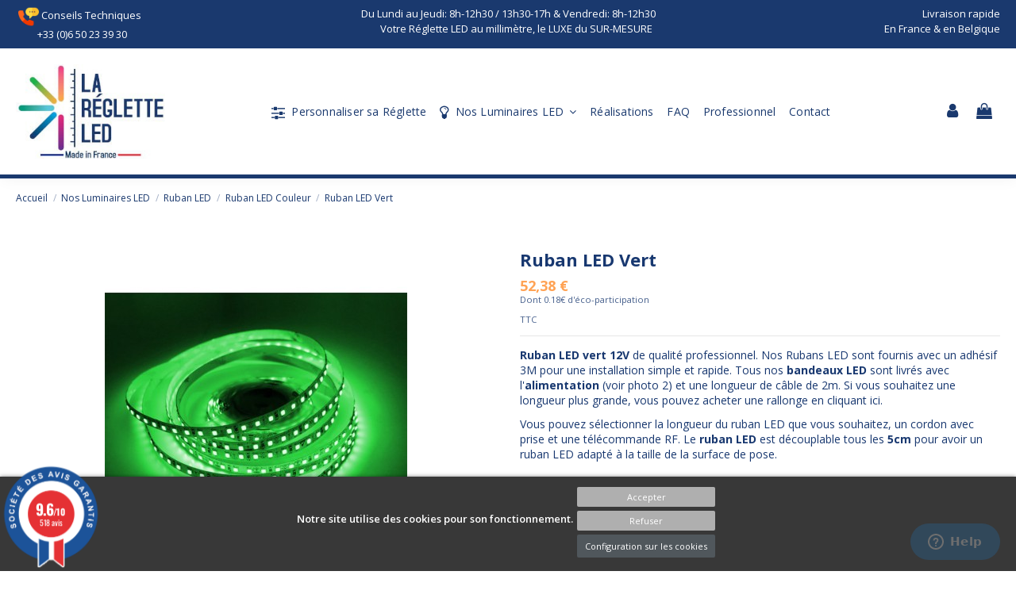

--- FILE ---
content_type: text/html; charset=utf-8
request_url: https://www.laregletteled.fr/ruban-led-couleur/188-631-ruban-led-vert.html
body_size: 23533
content:
<!doctype html>

<html lang="fr">



<head>
    <!-- Global site tag (gtag.js) - Google Analytics -->
    <script async src="https://www.googletagmanager.com/gtag/js?id=UA-179024973-1"></script>
    <script>
    
    window.dataLayer = window.dataLayer || [];
    function gtag(){dataLayer.push(arguments);}
    gtag('js', new Date());
    gtag('config', 'UA-179024973-1');
    
    </script>

    <!-- Google Tag Manager -->
    <script>
    
        (function(w,d,s,l,i){w[l]=w[l]||[];w[l].push({'gtm.start': new Date().getTime(),event:'gtm.js'});var f=d.getElementsByTagName(s)[0],
    j=d.createElement(s),dl=l!='dataLayer'?'&l='+l:'';j.async=true;j.src='https://www.googletagmanager.com/gtm.js?id='+i+dl;f.parentNode.insertBefore(j,f);
    })(window,document,'script','dataLayer','GTM-5HG8444');
    
    </script>
    <!-- End Google Tag Manager -->
    

        
  <meta charset="utf-8">


  <meta http-equiv="x-ua-compatible" content="ie=edge">



  


    <link rel="canonical" href="https://www.laregletteled.fr/ruban-led-couleur/188-ruban-led-vert.html">

  <title>Ruban LED Vert | LED sur mesure Longueur 1 mètre Cordon d&#039;alimentation Sans Télécommande RF Sans</title>
  <meta name="description" content="Ruban LED Vert. LaRegletteLed : la référence réglettes et luminaires sur mesure et Made in France.">
  <meta name="keywords" content="Ruban LED Vert">
    
    

  
          <link rel="alternate" href="https://www.laregletteled.fr/ruban-led-couleur/188-ruban-led-vert.html" hreflang="fr">
      



    <meta property="og:type" content="product">
    <meta property="og:url" content="https://www.laregletteled.fr/ruban-led-couleur/188-631-ruban-led-vert.html">
    <meta property="og:title" content="Ruban LED Vert | LED sur mesure Longueur 1 mètre Cordon d&#039;alimentation Sans Télécommande RF Sans">
    <meta property="og:site_name" content="La Réglette LED">
    <meta property="og:description" content="Ruban LED Vert. LaRegletteLed : la référence réglettes et luminaires sur mesure et Made in France.">
    <meta property="og:image" content="https://www.laregletteled.fr/680-thickbox_default/ruban-led-vert.jpg">
    <meta property="og:image:width" content="1100">
    <meta property="og:image:height" content="1422">





      <meta name="viewport" content="initial-scale=1,user-scalable=no,maximum-scale=1,width=device-width">
  




  <link rel="icon" type="image/vnd.microsoft.icon" href="/img/favicon.ico?1641473014">
  <link rel="shortcut icon" type="image/x-icon" href="/img/favicon.ico?1641473014">
      <link rel="apple-touch-icon" href="/img/cms/logo_la_reglette_led-mobile.png">
        <link rel="icon" sizes="192x192" href="/img/cms/logo_la_reglette_led-mobile.png">
  


      <link href="https://fonts.googleapis.com/css2?family=Open+Sans:ital,wght@0,400;0,600;0,700;1,400;1,600;1,700" rel="stylesheet">
        <link href="https://fonts.googleapis.com/css2?family=Open+Sans:ital,wght@0,400;0,600;0,700;1,400;1,600;1,700" rel="stylesheet">
  



<script type="application/ld+json">

{
"@context": "https://schema.org",
"@type": "Organization",
"url": "https://www.laregletteled.fr/",
"name": "La Réglette LED",
"logo": "/img/la-reglette-led-logo-1641473014.jpg",
"@id": "#store-organization"
}

</script>




    <link rel="stylesheet" href="/modules/ps_checkout/views/css/payments.css?version=4.4.0" type="text/css" media="all">
  <link rel="stylesheet" href="https://www.laregletteled.fr/themes/laregletteled/assets/cache/theme-705400771.css" type="text/css" media="all">




    <script type="text/javascript" src="https://www.google.com/recaptcha/api.js?hl=fr" ></script>


  <script type="text/javascript">
        var IdxrcookiesConfigFront = {"urlAjax":"https:\/\/www.laregletteled.fr\/module\/idxcookies\/ajax?ajax=1","forceDialog":true,"userOptions":{"date":"2026-01-22 11:39:56","divColor":"#383838","textColor":"#ffffff","divPosition":"bottom","cookiesUrl":"https%3A%2F%2Fwww.laregletteled.fr%2Fcontent%2F2-mentions-legales","cookiesUrlTitle":"En savoir plus sur le cookies","cookiesText":"<p>Notre site utilise des cookies pour son fonctionnement.<\/p>","cookiesInfoText":"<p>Vous avez la possibilit\u00e9 de choisir les cookies que vous acceptez ou non.<\/p>","cookieName":"idxcookiesWarningCheck","cookiePath":"\/","cookieDomain":"www.laregletteled.fr","okText":"Accepter","koText":"Refuser","reject_button":true,"fixed_button":"0","button_position":"right"},"audit":false,"audit_next_page":"","cookies_list":[{"id_cookie":"1","id_template":"0","domain":"http:\/\/www.laregletteled.fr","name":"SERVERID77446","id_cookie_type":"0","id_shop":"1","module":null,"date_add":"2020-09-01 11:14:51","date_upd":"2020-09-01 11:14:51","imperative":false},{"id_cookie":"2","id_template":"0","domain":"http:\/\/www.laregletteled.fr","name":"PHPSESSID","id_cookie_type":"0","id_shop":"1","module":null,"date_add":"2020-09-01 11:14:51","date_upd":"2020-09-01 11:14:51","imperative":false},{"id_cookie":"3","id_template":"0","domain":"http:\/\/www.laregletteled.fr","name":"PrestaShop-910cf7505e1510c3a1e19809e4c9cd5d","id_cookie_type":"0","id_shop":"1","module":null,"date_add":"2020-09-01 11:14:52","date_upd":"2020-09-01 11:14:52","imperative":false},{"id_cookie":"4","id_template":"0","domain":"http:\/\/www.laregletteled.fr","name":"PrestaShop-4bed73da9cdfe41b507dc7ba5b159523","id_cookie_type":"0","id_shop":"1","module":null,"date_add":"2020-09-01 11:14:52","date_upd":"2020-09-01 11:14:52","imperative":false},{"id_cookie":"5","id_template":"0","domain":"http:\/\/www.laregletteled.fr","name":"__atuvc","id_cookie_type":"0","id_shop":"1","module":null,"date_add":"2020-09-01 11:15:08","date_upd":"2020-09-01 11:15:08","imperative":false},{"id_cookie":"6","id_template":"0","domain":"http:\/\/www.laregletteled.fr","name":"__atuvs","id_cookie_type":"0","id_shop":"1","module":null,"date_add":"2020-09-01 11:15:08","date_upd":"2020-09-01 11:15:08","imperative":false}]};
        var MONDIALRELAY_ADDRESS_OPC = false;
        var MONDIALRELAY_AJAX_CHECKOUT_URL = "https:\/\/www.laregletteled.fr\/module\/mondialrelay\/ajaxCheckout";
        var MONDIALRELAY_CARRIER_METHODS = [];
        var MONDIALRELAY_COUNTRY_ISO = "";
        var MONDIALRELAY_DISPLAY_MAP = "0";
        var MONDIALRELAY_ENSEIGNE = "CC22O74Q";
        var MONDIALRELAY_LANG_ISO = "fr-FR";
        var MONDIALRELAY_NATIVE_RELAY_CARRIERS_IDS = [];
        var MONDIALRELAY_NO_SELECTION_ERROR = "Veuillez s\u00e9lectionner un Point Relais\u00ae.";
        var MONDIALRELAY_POSTCODE = "";
        var MONDIALRELAY_SAVE_RELAY_ERROR = "An unknown error has occurred; your selected Point Relais\u00ae could not be saved.\t";
        var MONDIALRELAY_SELECTED_RELAY_IDENTIFIER = null;
        var MONDIALRELAY_SELECTED_RELAY_INFOS = [];
        var ajaxUrl = "\/modules\/idxcookies\/ajax.php";
        var check_bellow = "Veuillez v\u00e9rifier ci-dessous:";
        var elementorFrontendConfig = {"isEditMode":"","stretchedSectionContainer":"","is_rtl":""};
        var iqitTheme = {"rm_sticky":"0","rm_breakpoint":0,"op_preloader":"0","cart_style":"floating","cart_confirmation":"modal","h_layout":"4","f_fixed":"","f_layout":"1","h_absolute":"0","h_sticky":"header","hw_width":"inherit","h_search_type":"full","pl_lazyload":true,"pl_infinity":false,"pl_rollover":true,"pl_crsl_autoplay":false,"pl_slider_ld":3,"pl_slider_d":3,"pl_slider_t":3,"pl_slider_p":2,"pp_thumbs":"bottom","pp_zoom":"inner","pp_tabs":"tabha"};
        var iqitcountdown_days = "d.";
        var iqitextendedproduct = {"speed":"70"};
        var iqitfdc_from = 0;
        var iqitmegamenu = {"sticky":"false","containerSelector":"#wrapper > .container"};
        var p_version = "1.7";
        var prestashop = {"cart":{"products":[],"totals":{"total":{"type":"total","label":"Total","amount":0,"value":"0,00\u00a0\u20ac"},"total_including_tax":{"type":"total","label":"Total TTC","amount":0,"value":"0,00\u00a0\u20ac"},"total_excluding_tax":{"type":"total","label":"Total HT :","amount":0,"value":"0,00\u00a0\u20ac"}},"subtotals":{"products":{"type":"products","label":"Sous-total","amount":0,"value":"0,00\u00a0\u20ac"},"discounts":null,"shipping":{"type":"shipping","label":"Livraison","amount":0,"value":"gratuit"},"tax":{"type":"tax","label":"Taxes incluses","amount":0,"value":"0,00\u00a0\u20ac"}},"products_count":0,"summary_string":"0 articles","vouchers":{"allowed":1,"added":[]},"discounts":[],"minimalPurchase":0,"minimalPurchaseRequired":""},"currency":{"name":"Euro","iso_code":"EUR","iso_code_num":"978","sign":"\u20ac"},"customer":{"lastname":null,"firstname":null,"email":null,"birthday":null,"newsletter":null,"newsletter_date_add":null,"optin":null,"website":null,"company":null,"siret":null,"ape":null,"is_logged":false,"gender":{"type":null,"name":null},"addresses":[]},"language":{"name":"Fran\u00e7ais (French)","iso_code":"fr","locale":"fr-FR","language_code":"fr","is_rtl":"0","date_format_lite":"d\/m\/Y","date_format_full":"d\/m\/Y H:i:s","id":1},"page":{"title":"","canonical":null,"meta":{"title":"Ruban LED Vert | LED sur mesure Longueur 1 m\u00e8tre Cordon d'alimentation Sans T\u00e9l\u00e9commande RF Sans","description":"Ruban LED Vert. LaRegletteLed : la r\u00e9f\u00e9rence r\u00e9glettes et luminaires sur mesure et Made in France.","keywords":"Ruban LED Vert","robots":"index"},"page_name":"product","body_classes":{"lang-fr":true,"lang-rtl":false,"country-FR":true,"currency-EUR":true,"layout-full-width":true,"page-product":true,"tax-display-enabled":true,"product-id-188":true,"product-Ruban LED Vert":true,"product-id-category-23":true,"product-id-manufacturer-0":true,"product-id-supplier-0":true,"product-available-for-order":true},"admin_notifications":[]},"shop":{"name":"La R\u00e9glette LED","logo":"\/img\/la-reglette-led-logo-1641473014.jpg","stores_icon":"\/img\/logo_stores.png","favicon":"\/img\/favicon.ico"},"urls":{"base_url":"https:\/\/www.laregletteled.fr\/","current_url":"https:\/\/www.laregletteled.fr\/ruban-led-couleur\/188-631-ruban-led-vert.html","shop_domain_url":"https:\/\/www.laregletteled.fr","img_ps_url":"https:\/\/www.laregletteled.fr\/img\/","img_cat_url":"https:\/\/www.laregletteled.fr\/img\/c\/","img_lang_url":"https:\/\/www.laregletteled.fr\/img\/l\/","img_prod_url":"https:\/\/www.laregletteled.fr\/img\/p\/","img_manu_url":"https:\/\/www.laregletteled.fr\/img\/m\/","img_sup_url":"https:\/\/www.laregletteled.fr\/img\/su\/","img_ship_url":"https:\/\/www.laregletteled.fr\/img\/s\/","img_store_url":"https:\/\/www.laregletteled.fr\/img\/st\/","img_col_url":"https:\/\/www.laregletteled.fr\/img\/co\/","img_url":"https:\/\/www.laregletteled.fr\/themes\/laregletteled\/assets\/img\/","css_url":"https:\/\/www.laregletteled.fr\/themes\/laregletteled\/assets\/css\/","js_url":"https:\/\/www.laregletteled.fr\/themes\/laregletteled\/assets\/js\/","pic_url":"https:\/\/www.laregletteled.fr\/upload\/","pages":{"address":"https:\/\/www.laregletteled.fr\/adresse","addresses":"https:\/\/www.laregletteled.fr\/adresses","authentication":"https:\/\/www.laregletteled.fr\/connexion","cart":"https:\/\/www.laregletteled.fr\/panier","category":"https:\/\/www.laregletteled.fr\/index.php?controller=category","cms":"https:\/\/www.laregletteled.fr\/index.php?controller=cms","contact":"https:\/\/www.laregletteled.fr\/nous-contacter","discount":"https:\/\/www.laregletteled.fr\/reduction","guest_tracking":"https:\/\/www.laregletteled.fr\/suivi-commande-invite","history":"https:\/\/www.laregletteled.fr\/historique-commandes","identity":"https:\/\/www.laregletteled.fr\/identite","index":"https:\/\/www.laregletteled.fr\/","my_account":"https:\/\/www.laregletteled.fr\/mon-compte","order_confirmation":"https:\/\/www.laregletteled.fr\/confirmation-commande","order_detail":"https:\/\/www.laregletteled.fr\/index.php?controller=order-detail","order_follow":"https:\/\/www.laregletteled.fr\/suivi-commande","order":"https:\/\/www.laregletteled.fr\/commande","order_return":"https:\/\/www.laregletteled.fr\/index.php?controller=order-return","order_slip":"https:\/\/www.laregletteled.fr\/avoirs","pagenotfound":"https:\/\/www.laregletteled.fr\/page-introuvable","password":"https:\/\/www.laregletteled.fr\/recuperation-mot-de-passe","pdf_invoice":"https:\/\/www.laregletteled.fr\/index.php?controller=pdf-invoice","pdf_order_return":"https:\/\/www.laregletteled.fr\/index.php?controller=pdf-order-return","pdf_order_slip":"https:\/\/www.laregletteled.fr\/index.php?controller=pdf-order-slip","prices_drop":"https:\/\/www.laregletteled.fr\/promotions","product":"https:\/\/www.laregletteled.fr\/index.php?controller=product","search":"https:\/\/www.laregletteled.fr\/recherche","sitemap":"https:\/\/www.laregletteled.fr\/plan du site","stores":"https:\/\/www.laregletteled.fr\/magasins","supplier":"https:\/\/www.laregletteled.fr\/fournisseur","register":"https:\/\/www.laregletteled.fr\/connexion?create_account=1","order_login":"https:\/\/www.laregletteled.fr\/commande?login=1"},"alternative_langs":{"fr":"https:\/\/www.laregletteled.fr\/ruban-led-couleur\/188-ruban-led-vert.html"},"theme_assets":"\/themes\/laregletteled\/assets\/","actions":{"logout":"https:\/\/www.laregletteled.fr\/?mylogout="},"no_picture_image":{"bySize":{"small_default":{"url":"https:\/\/www.laregletteled.fr\/img\/p\/fr-default-small_default.jpg","width":98,"height":127},"cart_default":{"url":"https:\/\/www.laregletteled.fr\/img\/p\/fr-default-cart_default.jpg","width":125,"height":162},"home_default":{"url":"https:\/\/www.laregletteled.fr\/img\/p\/fr-default-home_default.jpg","width":313,"height":355},"large_default":{"url":"https:\/\/www.laregletteled.fr\/img\/p\/fr-default-large_default.jpg","width":381,"height":492},"medium_default":{"url":"https:\/\/www.laregletteled.fr\/img\/p\/fr-default-medium_default.jpg","width":452,"height":584},"thickbox_default":{"url":"https:\/\/www.laregletteled.fr\/img\/p\/fr-default-thickbox_default.jpg","width":1100,"height":1422}},"small":{"url":"https:\/\/www.laregletteled.fr\/img\/p\/fr-default-small_default.jpg","width":98,"height":127},"medium":{"url":"https:\/\/www.laregletteled.fr\/img\/p\/fr-default-large_default.jpg","width":381,"height":492},"large":{"url":"https:\/\/www.laregletteled.fr\/img\/p\/fr-default-thickbox_default.jpg","width":1100,"height":1422},"legend":""}},"configuration":{"display_taxes_label":true,"display_prices_tax_incl":true,"is_catalog":false,"show_prices":true,"opt_in":{"partner":false},"quantity_discount":{"type":"discount","label":"Remise"},"voucher_enabled":1,"return_enabled":0},"field_required":[],"breadcrumb":{"links":[{"title":"Accueil","url":"https:\/\/www.laregletteled.fr\/"},{"title":"Nos Luminaires LED","url":"https:\/\/www.laregletteled.fr\/28-nos-luminaires-led"},{"title":"Ruban LED","url":"https:\/\/www.laregletteled.fr\/21-ruban-led"},{"title":"Ruban LED Couleur","url":"https:\/\/www.laregletteled.fr\/23-ruban-led-couleur"},{"title":"Ruban LED Vert","url":"https:\/\/www.laregletteled.fr\/ruban-led-couleur\/188-631-ruban-led-vert.html#\/longueur-1_metre\/cordon_d_alimentation-sans\/telecommande_rf-sans"}],"count":5},"link":{"protocol_link":"https:\/\/","protocol_content":"https:\/\/"},"time":1769078396,"static_token":"36ff3c014fe54ee965eeb8ebba951a1c","token":"4daa9a7f09e2af8ef922af6243dd832a"};
        var ps_checkout3dsEnabled = true;
        var ps_checkoutApplePayUrl = "https:\/\/www.laregletteled.fr\/module\/ps_checkout\/applepay";
        var ps_checkoutAutoRenderDisabled = false;
        var ps_checkoutCancelUrl = "https:\/\/www.laregletteled.fr\/module\/ps_checkout\/cancel";
        var ps_checkoutCardBrands = ["MASTERCARD","VISA","AMEX","CB_NATIONALE"];
        var ps_checkoutCardFundingSourceImg = "\/modules\/ps_checkout\/views\/img\/payment-cards.png";
        var ps_checkoutCardLogos = {"AMEX":"\/modules\/ps_checkout\/views\/img\/amex.svg","CB_NATIONALE":"\/modules\/ps_checkout\/views\/img\/cb.svg","DINERS":"\/modules\/ps_checkout\/views\/img\/diners.svg","DISCOVER":"\/modules\/ps_checkout\/views\/img\/discover.svg","JCB":"\/modules\/ps_checkout\/views\/img\/jcb.svg","MAESTRO":"\/modules\/ps_checkout\/views\/img\/maestro.svg","MASTERCARD":"\/modules\/ps_checkout\/views\/img\/mastercard.svg","UNIONPAY":"\/modules\/ps_checkout\/views\/img\/unionpay.svg","VISA":"\/modules\/ps_checkout\/views\/img\/visa.svg"};
        var ps_checkoutCartProductCount = 0;
        var ps_checkoutCheckUrl = "https:\/\/www.laregletteled.fr\/module\/ps_checkout\/check";
        var ps_checkoutCheckoutTranslations = {"checkout.go.back.link.title":"Retourner au tunnel de commande","checkout.go.back.label":"Tunnel de commande","checkout.card.payment":"Paiement par carte","checkout.page.heading":"R\u00e9sum\u00e9 de commande","checkout.cart.empty":"Votre panier d'achat est vide.","checkout.page.subheading.card":"Carte","checkout.page.subheading.paypal":"PayPal","checkout.payment.by.card":"Vous avez choisi de payer par carte.","checkout.payment.by.paypal":"Vous avez choisi de payer par PayPal.","checkout.order.summary":"Voici un r\u00e9sum\u00e9 de votre commande :","checkout.order.amount.total":"Le montant total de votre panier est de","checkout.order.included.tax":"(TTC)","checkout.order.confirm.label":"Veuillez finaliser votre commande en cliquant sur &quot;Je valide ma commande&quot;","paypal.hosted-fields.label.card-name":"Nom du titulaire de la carte","paypal.hosted-fields.placeholder.card-name":"Nom du titulaire de la carte","paypal.hosted-fields.label.card-number":"Num\u00e9ro de carte","paypal.hosted-fields.placeholder.card-number":"Num\u00e9ro de carte","paypal.hosted-fields.label.expiration-date":"Date d'expiration","paypal.hosted-fields.placeholder.expiration-date":"MM\/YY","paypal.hosted-fields.label.cvv":"Code de s\u00e9curit\u00e9","paypal.hosted-fields.placeholder.cvv":"XXX","payment-method-logos.title":"Paiement 100% s\u00e9curis\u00e9","express-button.cart.separator":"ou","express-button.checkout.express-checkout":"Achat rapide","error.paypal-sdk":"No PayPal Javascript SDK Instance","error.google-pay-sdk":"No Google Pay Javascript SDK Instance","error.google-pay.transaction-info":"An error occurred fetching Google Pay transaction info","error.apple-pay-sdk":"No Apple Pay Javascript SDK Instance","error.apple-pay.payment-request":"An error occurred fetching Apple Pay payment request","checkout.payment.others.link.label":"Autres moyens de paiement","checkout.payment.others.confirm.button.label":"Je valide ma commande","checkout.form.error.label":"Une erreur s'est produite lors du paiement. Veuillez r\u00e9essayer ou contacter le support.","loader-component.label.header":"Merci pour votre achat !","loader-component.label.body":"Veuillez patienter, nous traitons votre paiement","loader-component.label.body.longer":"This is taking longer than expected. Please wait...","error.paypal-sdk.contingency.cancel":"Authentification du titulaire de carte annul\u00e9e, veuillez choisir un autre moyen de paiement ou essayez de nouveau.","error.paypal-sdk.contingency.error":"Une erreur est survenue lors de l'authentification du titulaire de la carte, veuillez choisir un autre moyen de paiement ou essayez de nouveau.","error.paypal-sdk.contingency.failure":"Echec de l'authentification du titulaire de la carte, veuillez choisir un autre moyen de paiement ou essayez de nouveau.","error.paypal-sdk.contingency.unknown":"L'identit\u00e9 du titulaire de la carte n'a pas pu \u00eatre v\u00e9rifi\u00e9e, veuillez choisir un autre moyen de paiement ou essayez de nouveau.","ok":"Ok","cancel":"Annuler","checkout.payment.token.delete.modal.header":"Voulez-vous supprimer cette m\u00e9thode de paiement ?","checkout.payment.token.delete.modal.content":"Cette m\u00e9thode de paiement sera supprim\u00e9e de votre compte :","checkout.payment.token.delete.modal.confirm-button":"Supprimer cette m\u00e9thode de paiement","checkout.payment.loader.processing-request":"Veuillez patienter, nous traitons votre demande...","APPLE_PAY_MERCHANT_SESSION_VALIDATION_ERROR":"Nous ne pouvons pas traiter votre paiement Apple Pay pour le moment. Cela peut \u00eatre d\u00fb \u00e0 un probl\u00e8me de v\u00e9rification de la configuration du paiement pour ce site. Veuillez r\u00e9essayer plus tard ou choisir un autre moyen de paiement.","APPROVE_APPLE_PAY_VALIDATION_ERROR":"Nous avons rencontr\u00e9 un probl\u00e8me lors du traitement de votre paiement Apple Pay. Veuillez v\u00e9rifier les d\u00e9tails de votre commande et r\u00e9essayer, ou utiliser un autre moyen de paiement."};
        var ps_checkoutCheckoutUrl = "https:\/\/www.laregletteled.fr\/commande";
        var ps_checkoutConfirmUrl = "https:\/\/www.laregletteled.fr\/confirmation-commande";
        var ps_checkoutCreateUrl = "https:\/\/www.laregletteled.fr\/module\/ps_checkout\/create";
        var ps_checkoutCspNonce = "";
        var ps_checkoutCustomMarks = {"google_pay":"\/modules\/ps_checkout\/views\/img\/google_pay.svg","apple_pay":"\/modules\/ps_checkout\/views\/img\/apple_pay.svg"};
        var ps_checkoutExpressCheckoutCartEnabled = true;
        var ps_checkoutExpressCheckoutOrderEnabled = false;
        var ps_checkoutExpressCheckoutProductEnabled = false;
        var ps_checkoutExpressCheckoutSelected = false;
        var ps_checkoutExpressCheckoutUrl = "https:\/\/www.laregletteled.fr\/module\/ps_checkout\/ExpressCheckout";
        var ps_checkoutFundingSource = "paypal";
        var ps_checkoutFundingSourcesSorted = ["paypal","paylater","card","google_pay","apple_pay","bancontact"];
        var ps_checkoutGooglePayUrl = "https:\/\/www.laregletteled.fr\/module\/ps_checkout\/googlepay";
        var ps_checkoutHostedFieldsContingencies = "SCA_WHEN_REQUIRED";
        var ps_checkoutHostedFieldsEnabled = true;
        var ps_checkoutHostedFieldsSelected = false;
        var ps_checkoutIconsPath = "\/modules\/ps_checkout\/views\/img\/icons\/";
        var ps_checkoutLanguageIsoCode = "fr";
        var ps_checkoutLoaderImage = "\/modules\/ps_checkout\/views\/img\/loader.svg";
        var ps_checkoutPartnerAttributionId = "PrestaShop_Cart_PSXO_PSDownload";
        var ps_checkoutPayLaterCartPageButtonEnabled = false;
        var ps_checkoutPayLaterCategoryPageBannerEnabled = false;
        var ps_checkoutPayLaterHomePageBannerEnabled = false;
        var ps_checkoutPayLaterOrderPageBannerEnabled = true;
        var ps_checkoutPayLaterOrderPageButtonEnabled = true;
        var ps_checkoutPayLaterOrderPageMessageEnabled = false;
        var ps_checkoutPayLaterProductPageBannerEnabled = true;
        var ps_checkoutPayLaterProductPageButtonEnabled = true;
        var ps_checkoutPayLaterProductPageMessageEnabled = false;
        var ps_checkoutPayPalButtonConfiguration = null;
        var ps_checkoutPayPalEnvironment = "LIVE";
        var ps_checkoutPayPalOrderId = "";
        var ps_checkoutPayPalSdkConfig = {"clientId":"AXjYFXWyb4xJCErTUDiFkzL0Ulnn-bMm4fal4G-1nQXQ1ZQxp06fOuE7naKUXGkq2TZpYSiI9xXbs4eo","merchantId":"LLTB7PB2DHV4L","currency":"EUR","intent":"capture","commit":"false","vault":"false","integrationDate":"2024-04-01","dataPartnerAttributionId":"PrestaShop_Cart_PSXO_PSDownload","dataCspNonce":"","dataEnable3ds":"true","disableFunding":"blik,eps,ideal,mybank,p24","enableFunding":"paylater","components":"marks,funding-eligibility,buttons,messages,googlepay,applepay"};
        var ps_checkoutPayWithTranslations = {"paypal":"Payer avec un compte PayPal","paylater":"Payer en 4 fois avec PayPal","card":"Payer par CB via PayPal","google_pay":"Payer par Google Pay","apple_pay":"Payer par Apple Pay","bancontact":"Payer par Bancontact"};
        var ps_checkoutPaymentMethodLogosTitleImg = "\/modules\/ps_checkout\/views\/img\/lock_checkout.svg";
        var ps_checkoutPaymentUrl = "https:\/\/www.laregletteled.fr\/module\/ps_checkout\/payment";
        var ps_checkoutRenderPaymentMethodLogos = true;
        var ps_checkoutValidateUrl = "https:\/\/www.laregletteled.fr\/module\/ps_checkout\/validate";
        var ps_checkoutVaultUrl = "https:\/\/www.laregletteled.fr\/module\/ps_checkout\/vault";
        var ps_checkoutVersion = "4.4.0";
        var psemailsubscription_subscription = "https:\/\/www.laregletteled.fr\/module\/ps_emailsubscription\/subscription";
        var re_size = "normal";
        var re_theme = "light";
        var re_version = "1";
        var site_key = "6LeWvNwZAAAAAJmWcATx2bE_amH5R_udKHiNVot8";
        var ssIsCeInstalled = false;
        var there_is1 = "Il y a 1 erreur";
        var validate_first = "Je ne suis pas un robot, puis cliquez \u00e0 nouveau sur vous abonner";
        var whitelist_m = "";
        var whitelisted = false;
        var wrong_captcha = "Captcha faux.";
      </script>



  <script type="text/javascript">
var sp_link_base ='https://www.laregletteled.fr';
</script>

<script type="text/javascript">
function renderDataAjax(jsonData)
{
    for (var key in jsonData) {
	    if(key=='java_script')
        {
            $('body').append(jsonData[key]);
        }
        else
            if($('#tvspeed_dy_'+key).length)
            {
                if($('#tvspeed_dy_'+key+' #layer_cart').length)
                {
                    $('#tvspeed_dy_'+key).before($('#tvspeed_dy_'+key+' #layer_cart').clone());
                    $('#tvspeed_dy_'+key+' #layer_cart').remove();
                    $('#layer_cart').before('<div class="layer_cart_overlay"></div>');
                }
                $('.tvspeed_dynamic_hook[id="tvspeed_dy_'+key+'"]').replaceWith(jsonData[key]);
            }
              
    }
    if($('#header .shopping_cart').length && $('#header .cart_block').length)
    {
        var shopping_cart = new HoverWatcher('#header .shopping_cart');
        var cart_block = new HoverWatcher('#header .cart_block');
        $("#header .shopping_cart a:first").hover(
    		function(){
    			if (ajaxCart.nb_total_products > 0 || parseInt($('.ajax_cart_quantity').html()) > 0)
    				$("#header .cart_block").stop(true, true).slideDown(450);
    		},
    		function(){
    			setTimeout(function(){
    				if (!shopping_cart.isHoveringOver() && !cart_block.isHoveringOver())
    					$("#header .cart_block").stop(true, true).slideUp(450);
    			}, 200);
    		}
    	);
    }
    if(typeof jsonData.custom_js!== undefined && jsonData.custom_js)
        $('head').append('<script src="'+sp_link_base+'/modules/tvsuperspeed/views/js/script_custom.js">');
}
</script>

<style>
.layered_filter_ul .radio,.layered_filter_ul .checkbox {
    display: inline-block;
}
.tvspeed_dynamic_hook .cart-products-count{
    display:none!important;
}
.tvspeed_dynamic_hook .ajax_cart_quantity ,.tvspeed_dynamic_hook .ajax_cart_product_txt,.tvspeed_dynamic_hook .ajax_cart_product_txt_s{
    display:none!important;
}
.tvspeed_dynamic_hook .shopping_cart > a:first-child:after {
    display:none!important;
}
</style><script type="text/javascript">
	
		var psv = '1.7';
		var gl_secure_key = 'fb58f1d9918ee3d0776cd225000b83da';
	
</script>




<link href="//fonts.googleapis.com/css?family=Open+Sans:600,400,400i|Oswald:700" rel="stylesheet" type="text/css" media="all">
 
<script type="text/javascript">
    var agSiteId="9458";
</script>
<script src="https://www.societe-des-avis-garantis.fr/wp-content/plugins/ag-core/widgets/JsWidget.js" type="text/javascript"></script>

<style>
    </style>    <link rel="canonical" href="https://www.laregletteled.fr/ruban-led-couleur/188-631-ruban-led-vert.html#/longueur-1_metre/cordon_d_alimentation-sans/telecommande_rf-sans" />





    
            <meta property="product:pretax_price:amount" content="43.65">
        <meta property="product:pretax_price:currency" content="EUR">
        <meta property="product:price:amount" content="52.38">
        <meta property="product:price:currency" content="EUR">
        
    


     <!-- Start of  Zendesk Widget script -->
<script id="ze-snippet" src="https://static.zdassets.com/ekr/snippet.js?key=60c71283-3219-4aac-acb2-47f7d328cbc4"> </script>
<!-- End of  Zendesk Widget script -->
<link href="https://fonts.googleapis.com/css2?family=Material+Icons" rel="stylesheet">
<!-- Global site tag (gtag.js) - Google Ads: 575119040 -->
<script async src="https://www.googletagmanager.com/gtag/js?id=AW-575119040"></script>
<script>
window.dataLayer = window.dataLayer || [];
function gtag(){dataLayer.push(arguments);}
gtag('js', new Date());

gtag('config', 'AW-575119040');
</script>
<script type="text/javascript">
    (function(c,l,a,r,i,t,y){
        c[a]=c[a]||function(){(c[a].q=c[a].q||[]).push(arguments)};
        t=l.createElement(r);t.async=1;t.src="https://www.clarity.ms/tag/"+i;
        y=l.getElementsByTagName(r)[0];y.parentNode.insertBefore(t,y);
    })(window, document, "clarity", "script", "tnvtl61uhy");
</script> 
</head>



<body id="product" class="lang-fr country-fr currency-eur layout-full-width page-product tax-display-enabled product-id-188 product-ruban-led-vert product-id-category-23 product-id-manufacturer-0 product-id-supplier-0 product-available-for-order body-desktop-header-style-w-4">

<!-- Google Tag Manager (noscript) -->
<noscript><iframe src="https://www.googletagmanager.com/ns.html?id=GTM-5HG8444" height="0" width="0" style="display:none;visibility:hidden"></iframe></noscript>
<!-- End Google Tag Manager (noscript) -->



    <!-- MODULE idxcookies -->

<div id="contentidxrcookies" style="display:none;">
    <div id="idxrcookies">
        <div id="divPosition" class="withRejectButton">
            <div class="contenido">
                <div id="textDiv"></div>
                <div id="buttons" >
                    <a href="#" id="idxrcookiesOK" rel="nofollow"></a>
                    <a href="#" id="idxrcookiesKO" rel="nofollow"></a>
                    <a id="cookiesConf" href="#" rel="nofollow">Configuration sur les cookies</a>
                </div>
            </div>            
        </div>
    </div>
</div>

<!-- cookie modal -->
<div id="cookieConfigurator" style="display:none;">
    <div id='cookieModal'>
        <div id='cookieModalHeader'>
            <img src="/modules/idxcookies/views/img/conf.png"/>Préférences sur les cookies
        </div>  
        <div id='cookieModalBody'>
            <div id="cookieModalList">    
    <ul>
        <li class="dlxctab-row active" data-id="info">Information</li>        
                <li class="dlxctab-row" data-id="1">Cookies nécessaires</li>
                <li class="dlxctab-row" data-id="2">Cookies fonctionnels</li>
                <li class="dlxctab-row" data-id="3">Cookies de performance</li>
                <li class="dlxctab-row" data-id="4">Cookies guidés</li>
                <li class="dlxctab-row" data-id="delete">How to delete cookies</li>
    </ul>
</div>
<div id="cookieModalContent">
    <div data-tab="info" class="dlxctab-content">
        <p>
            <p>Vous avez la possibilité de choisir les cookies que vous acceptez ou non.</p>
        </p>
    </div>
        <div data-tab="1" class="dlxctab-content" style="display:none">
        <p class="cookie-content-title">Cookies nécessaires</p>
        <p class="always-active"><i class="always-check"></i> Toujours actif</p>        <p>
            Ces cookies sont strictement nécessaires au fonctionnement du site, vous pouvez les désactiver en modifiant les paramètres de votre navigateur mais vous ne pourrez pas utiliser le site normalement.
        </p>
        <p class="cookie-content-subtitle">Cookies utilisés</p>
        <ul class="info-cookie-list">
                    </ul>
    </div>
        <div data-tab="2" class="dlxctab-content" style="display:none">
        <p class="cookie-content-title">Cookies fonctionnels</p>
                <p>
            Ces cookies fournissent les informations nécessaires aux applications du site lui-même ou intégrées par des tiers, si vous les désactivez, vous pouvez rencontrer des problèmes dans le fonctionnement de la page.
        </p>
        <p class="cookie-content-subtitle">Cookies utilisés</p>
        <ul class="info-cookie-list">
                    </ul>
    </div>
        <div data-tab="3" class="dlxctab-content" style="display:none">
        <p class="cookie-content-title">Cookies de performance</p>
                <p>
            Ces cookies sont utilisés pour analyser le trafic et le comportement des clients sur le site, nous aider à comprendre et comprendre comment vous interagissez avec le site afin d&#039;améliorer les performances.
        </p>
        <p class="cookie-content-subtitle">Cookies utilisés</p>
        <ul class="info-cookie-list">
                    </ul>
    </div>
        <div data-tab="4" class="dlxctab-content" style="display:none">
        <p class="cookie-content-title">Cookies guidés</p>
                <p>
            Ces cookies peuvent provenir du site lui-même ou de tiers, ils nous aident à créer un profil de vos intérêts et à vous proposer de la publicité en fonction de vos préférences et intérêts.
        </p>
        <p class="cookie-content-subtitle">Cookies utilisés</p>
        <ul class="info-cookie-list">
                    </ul>
    </div>
        <div data-tab="delete" class="dlxctab-content" style="display:none">
        <p>
            <p>Vous pouvez supprimer les cookies de vos navigateur afin d&#039;éviter d&#039;être traqué. Voici comment faire : </p>
<p><strong><em>Sur Firefox :</em></strong> <a target="_blank" href="https://support.mozilla.org/t5/Cookies-y-caché/Habilitar-y-deshabilitar-cookies-que-los-sitios-web-utilizan/ta-p/13811">http://support.mozilla.org/es/kb/habilitar-y-deshabilitar-cookies-que-los-sitios-web</a></p>
<p><strong><em>Sur Chrome :</em></strong> <a target="_blank" href="https://support.google.com/chrome/answer/95647?hl=es">https://support.google.com/chrome/answer/95647?hl=es</a></p>
<p><strong><em>Sur Explorer/Edge :</em></strong><span> <a target="_blank" href="https://support.microsoft.com/es-es/help/17442/windows-internet-explorer-delete-manage-cookies">https://support.microsoft.com/es-es/help/17442/windows-internet-explorer-delete-manage-cookies</a></span></p>
<p><strong><em>Sur Safari : </em></strong><a target="_blank" href="https://support.apple.com/kb/ph5042?locale=es_ES"><span>http://support.apple.com/kb/ph5042</span></a></p>
<p><strong><em>Sur Opera :</em></strong><a target="_blank" href="http://help.opera.com/Windows/11.50/es-ES/cookies.html"><span>http://help.opera.com/Windows/11.50/es-ES/cookies.html</span></a></p>
        </p>
    </div>
</div>

        </div>
        <div id='cookieModalFooter'>
            <a class="cookie-info-page" rel="nofollow" href="https://www.laregletteled.fr/content/2-mentions-legales">En savoir plus sur le cookies</a>
            <a class="btn-config" rel="nofollow" id="js-save-cookieconf">Enregistrer</a>
        </div>
    </div>
</div>
<!-- end cookie modal -->








<main id="main-page-content"  >

    

        
    



    <header id="header" class="desktop-header-style-w-4">

        

            
  <div class="header-banner">
    
  </div>




            <nav class="header-nav">
        <div class="container">
    
        <div class="row justify-content-between">
            <div class="col col-auto col-md left-nav">
                                
      
    <div id="iqithtmlandbanners-block-5"  class="d-inline-block">
        <div class="rte-content d-inline-block">
            <center>
<div class="data" style="text-align: left;"> <img src="https://www.laregletteled.fr/img/cms/telephone.png" alt="" width="26" height="26" /> Conseils Techniques</div>
<div class="data" style="text-align: left;">         <a href="tel:06 50 23 39 30">+33 (0)6 50 23 39 30</a></div>
</center>
        </div>
    </div>


  

            </div>
            <div class="col col-auto center-nav text-center">
                
      
    <div id="iqithtmlandbanners-block-6"  class="d-inline-block">
        <div class="rte-content d-inline-block">
            <div class="data" style="text-align: left;">Du Lundi au Jeudi: 8h-12h30 / 13h30-17h & Vendredi: 8h-12h30</div>
<div class="data" style="text-align: left;">        Votre Réglette LED au millimètre, le LUXE du SUR-MESURE</div>
        </div>
    </div>


  

             </div>
            <div class="col col-auto col-md right-nav text-right">
                
      
    <div id="iqithtmlandbanners-block-4"  class="d-inline-block">
        <div class="rte-content d-inline-block">
            <div class="data" style="text-align: right;">Livraison rapide</div>
<div class="data" style="text-align: right;">En France & en Belgique</div>
        </div>
    </div>


  

             </div>
        </div>

                        </div>
            </nav>
        



<div id="desktop-header" class="desktop-header-style-4">
            
<div class="header-top">
    <div id="desktop-header-container" class="container">
        <div class="row align-items-center">
                            <div class="col col-auto col-header-left">
                    <div id="desktop_logo">
                        <a href="https://www.laregletteled.fr/">
                            <img class="logo img-fluid"
                                 src="/img/la-reglette-led-logo-1641473014.jpg"  srcset="/img/cms/logo_HD.png 2x"                                 alt="La Réglette LED">
                        </a>
                    </div>
                    
                </div>
                <div class="col col-header-center col-header-menu">
                                        	<div id="iqitmegamenu-wrapper" class="iqitmegamenu-wrapper iqitmegamenu-all">
		<div class="container container-iqitmegamenu">
		<div id="iqitmegamenu-horizontal" class="iqitmegamenu  clearfix" role="navigation">

								
				<nav id="cbp-hrmenu" class="cbp-hrmenu cbp-horizontal cbp-hrsub-narrow">
					<ul>
												<li id="cbp-hrmenu-tab-15" class="cbp-hrmenu-tab cbp-hrmenu-tab-15 ">
	<a href="https://www.laregletteled.fr/configurateur/86-reglette-led.html" class="nav-link" >

								<span class="cbp-tab-title"> <i class="icon fa fa-sliders cbp-mainlink-icon"></i>
								Personnaliser sa Réglette</span>
														</a>
													</li>
												<li id="cbp-hrmenu-tab-18" class="cbp-hrmenu-tab cbp-hrmenu-tab-18  cbp-has-submeu">
	<a href="https://www.laregletteled.fr/28-nos-luminaires-led" class="nav-link" >

								<span class="cbp-tab-title"> <i class="icon fa fa-lightbulb-o cbp-mainlink-icon"></i>
								Nos Luminaires LED <i class="fa fa-angle-down cbp-submenu-aindicator"></i></span>
														</a>
														<div class="cbp-hrsub col-8">
								<div class="cbp-hrsub-inner">
									<div class="container iqitmegamenu-submenu-container">
									
																																	




<div class="row menu_row menu-element  first_rows menu-element-id-1">
                

                                                




    <div class="col-4 cbp-menu-column cbp-menu-element menu-element-id-4 ">
        <div class="cbp-menu-column-inner">
                        
                
                
                    
                                                    <div class="row cbp-categories-row">
                                                                                                            <div class="col-12">
                                            <div class="cbp-category-link-w"><a href="https://www.laregletteled.fr/5-reglettes-led"
                                                                                class="cbp-column-title nav-link cbp-category-title">Réglettes LED</a>
                                                                                                                                                    
    <ul class="cbp-links cbp-category-tree"><li ><div class="cbp-category-link-w"><a href="https://www.laregletteled.fr/11-cuisine">Réglette LED Cuisine</a></div></li><li ><div class="cbp-category-link-w"><a href="https://www.laregletteled.fr/20-reglette-led-cuisine-ikea">Réglette LED Cuisine IKEA</a></div></li><li ><div class="cbp-category-link-w"><a href="https://www.laregletteled.fr/12-chambre">Réglette LED Chambre</a></div></li><li ><div class="cbp-category-link-w"><a href="https://www.laregletteled.fr/13-reglette-led-meuble">Réglette LED Meuble</a></div></li><li ><div class="cbp-category-link-w"><a href="https://www.laregletteled.fr/14-veranda">Réglette LED Véranda</a></div></li><li ><div class="cbp-category-link-w"><a href="https://www.laregletteled.fr/17-bureau">Réglette LED Bureau</a></div></li><li ><div class="cbp-category-link-w"><a href="https://www.laregletteled.fr/18-camping-car">Réglette LED Camping-Car</a></div></li></ul>

                                                                                            </div>
                                        </div>
                                                                                                </div>
                                            
                
            

                                                




<div class="row menu_row menu-element  menu-element-id-7">
                

                                                




    <div class="col-12 cbp-menu-column cbp-menu-element menu-element-id-8 ">
        <div class="cbp-menu-column-inner">
                        
                
                
                                            <ul class="cbp-links cbp-valinks cbp-valinks-vertical">
                                                                                                <li><a href="https://www.laregletteled.fr/configurateur/86-reglette-led.html"
                                           >Personnaliser sa Réglette</a>
                                    </li>
                                                                                    </ul>
                    
                
            

            
            </div>    </div>
                            
                </div>
                            
            </div>    </div>
                                    




    <div class="col-4 cbp-menu-column cbp-menu-element menu-element-id-5 ">
        <div class="cbp-menu-column-inner">
                        
                
                
                    
                                                    <div class="row cbp-categories-row">
                                                                                                            <div class="col-12">
                                            <div class="cbp-category-link-w"><a href="https://www.laregletteled.fr/28-nos-luminaires-led"
                                                                                class="cbp-column-title nav-link cbp-category-title">Nos Luminaires LED</a>
                                                                                                                                                    
    <ul class="cbp-links cbp-category-tree"><li  class="cbp-hrsub-haslevel2" ><div class="cbp-category-link-w"><a href="https://www.laregletteled.fr/5-reglettes-led">Réglettes LED</a>
    <ul class="cbp-hrsub-level2"><li ><div class="cbp-category-link-w"><a href="https://www.laregletteled.fr/11-cuisine">Réglette LED Cuisine</a></div></li><li ><div class="cbp-category-link-w"><a href="https://www.laregletteled.fr/20-reglette-led-cuisine-ikea">Réglette LED Cuisine IKEA</a></div></li><li ><div class="cbp-category-link-w"><a href="https://www.laregletteled.fr/12-chambre">Réglette LED Chambre</a></div></li><li ><div class="cbp-category-link-w"><a href="https://www.laregletteled.fr/13-reglette-led-meuble">Réglette LED Meuble</a></div></li><li ><div class="cbp-category-link-w"><a href="https://www.laregletteled.fr/14-veranda">Réglette LED Véranda</a></div></li><li ><div class="cbp-category-link-w"><a href="https://www.laregletteled.fr/17-bureau">Réglette LED Bureau</a></div></li><li ><div class="cbp-category-link-w"><a href="https://www.laregletteled.fr/18-camping-car">Réglette LED Camping-Car</a></div></li></ul>
</div></li><li  class="cbp-hrsub-haslevel2" ><div class="cbp-category-link-w"><a href="https://www.laregletteled.fr/21-ruban-led">Ruban LED</a>
    <ul class="cbp-hrsub-level2"><li ><div class="cbp-category-link-w"><a href="https://www.laregletteled.fr/23-ruban-led-couleur">Ruban LED Couleur</a></div></li><li ><div class="cbp-category-link-w"><a href="https://www.laregletteled.fr/24-ruban-led-blanc">Ruban LED Blanc</a></div></li></ul>
</div></li><li  class="cbp-hrsub-haslevel2" ><div class="cbp-category-link-w"><a href="https://www.laregletteled.fr/32-ampoules-led">Ampoules LED</a>
    <ul class="cbp-hrsub-level2"><li ><div class="cbp-category-link-w"><a href="https://www.laregletteled.fr/37-ampoule-led-blanche">Ampoule LED Blanche</a></div></li><li ><div class="cbp-category-link-w"><a href="https://www.laregletteled.fr/38-ampoule-led-couleurs">Ampoule LED couleurs</a></div></li></ul>
</div></li><li ><div class="cbp-category-link-w"><a href="https://www.laregletteled.fr/33-plafonnier-led">Plafonnier LED</a></div></li><li ><div class="cbp-category-link-w"><a href="https://www.laregletteled.fr/34-eclairage-led-placards">Eclairage LED Placards</a></div></li><li ><div class="cbp-category-link-w"><a href="https://www.laregletteled.fr/35-eclairage-nomade">Eclairage Nomade</a></div></li><li ><div class="cbp-category-link-w"><a href="https://www.laregletteled.fr/36-jardin-exterieur">Jardin / Extérieur</a></div></li></ul>

                                                                                            </div>
                                        </div>
                                                                                                </div>
                                            
                
            

            
            </div>    </div>
                                    




    <div class="col-4 cbp-menu-column cbp-menu-element menu-element-id-6 ">
        <div class="cbp-menu-column-inner">
                        
                
                
                    
                                                    <div class="row cbp-categories-row">
                                                                                                            <div class="col-12">
                                            <div class="cbp-category-link-w"><a href="https://www.laregletteled.fr/8-accessoires"
                                                                                class="cbp-column-title nav-link cbp-category-title">Accessoires</a>
                                                                                                                                                    
    <ul class="cbp-links cbp-category-tree"><li ><div class="cbp-category-link-w"><a href="https://www.laregletteled.fr/29-alimentations">Alimentations</a></div></li><li ><div class="cbp-category-link-w"><a href="https://www.laregletteled.fr/30-telecommandes-rf">Télécommandes RF</a></div></li><li ><div class="cbp-category-link-w"><a href="https://www.laregletteled.fr/31-fixations">Fixations</a></div></li></ul>

                                                                                            </div>
                                        </div>
                                                                                                </div>
                                            
                
            

            
            </div>    </div>
                            
                </div>
																					
																			</div>
								</div>
							</div>
													</li>
												<li id="cbp-hrmenu-tab-9" class="cbp-hrmenu-tab cbp-hrmenu-tab-9 ">
	<a href="https://www.laregletteled.fr/realisations" class="nav-link" >

								<span class="cbp-tab-title">
								Réalisations</span>
														</a>
													</li>
												<li id="cbp-hrmenu-tab-8" class="cbp-hrmenu-tab cbp-hrmenu-tab-8 ">
	<a href="https://www.laregletteled.fr/content/7-faq" class="nav-link" >

								<span class="cbp-tab-title">
								FAQ</span>
														</a>
													</li>
												<li id="cbp-hrmenu-tab-14" class="cbp-hrmenu-tab cbp-hrmenu-tab-14 ">
	<a href="https://www.laregletteled.fr/content/10-professionnel" class="nav-link" >

								<span class="cbp-tab-title">
								Professionnel</span>
														</a>
													</li>
												<li id="cbp-hrmenu-tab-10" class="cbp-hrmenu-tab cbp-hrmenu-tab-10 ">
	<a href="https://www.laregletteled.fr/nous-contacter" class="nav-link" >

								<span class="cbp-tab-title">
								Contact</span>
														</a>
													</li>
											</ul>
				</nav>
		</div>
		</div>
		<div id="sticky-cart-wrapper"></div>
	</div>

<div id="_desktop_iqitmegamenu-mobile">
	<ul id="iqitmegamenu-mobile">
		



	
	<li><span class="mm-expand"><i class="fa fa-angle-down expand-icon" aria-hidden="true"></i><i class="fa fa-angle-up close-icon" aria-hidden="true"></i></span><a  href="https://www.laregletteled.fr/28-nos-luminaires-led" >Nos Luminaires LED</a>
	<ul><li><span class="mm-expand"><i class="fa fa-angle-down expand-icon" aria-hidden="true"></i><i class="fa fa-angle-up close-icon" aria-hidden="true"></i></span><a  href="https://www.laregletteled.fr/5-reglettes-led" >Réglettes LED</a>
	<ul><li><a  href="https://www.laregletteled.fr/11-cuisine" >Réglette LED Cuisine</a></li><li><a  href="https://www.laregletteled.fr/20-reglette-led-cuisine-ikea" >Réglette LED Cuisine IKEA</a></li><li><a  href="https://www.laregletteled.fr/12-chambre" >Réglette LED Chambre</a></li><li><a  href="https://www.laregletteled.fr/13-reglette-led-meuble" >Réglette LED Meuble</a></li><li><a  href="https://www.laregletteled.fr/14-veranda" >Réglette LED Véranda</a></li><li><a  href="https://www.laregletteled.fr/17-bureau" >Réglette LED Bureau</a></li><li><a  href="https://www.laregletteled.fr/18-camping-car" >Réglette LED Camping-Car</a></li></ul></li><li><span class="mm-expand"><i class="fa fa-angle-down expand-icon" aria-hidden="true"></i><i class="fa fa-angle-up close-icon" aria-hidden="true"></i></span><a  href="https://www.laregletteled.fr/21-ruban-led" >Ruban LED</a>
	<ul><li><a  href="https://www.laregletteled.fr/23-ruban-led-couleur" >Ruban LED Couleur</a></li><li><a  href="https://www.laregletteled.fr/24-ruban-led-blanc" >Ruban LED Blanc</a></li></ul></li><li><span class="mm-expand"><i class="fa fa-angle-down expand-icon" aria-hidden="true"></i><i class="fa fa-angle-up close-icon" aria-hidden="true"></i></span><a  href="https://www.laregletteled.fr/32-ampoules-led" >Ampoules LED</a>
	<ul><li><a  href="https://www.laregletteled.fr/37-ampoule-led-blanche" >Ampoule LED Blanche</a></li><li><a  href="https://www.laregletteled.fr/38-ampoule-led-couleurs" >Ampoule LED couleurs</a></li></ul></li><li><a  href="https://www.laregletteled.fr/33-plafonnier-led" >Plafonnier LED</a></li><li><a  href="https://www.laregletteled.fr/34-eclairage-led-placards" >Eclairage LED Placards</a></li><li><a  href="https://www.laregletteled.fr/35-eclairage-nomade" >Eclairage Nomade</a></li><li><a  href="https://www.laregletteled.fr/36-jardin-exterieur" >Jardin / Extérieur</a></li></ul></li><li><span class="mm-expand"><i class="fa fa-angle-down expand-icon" aria-hidden="true"></i><i class="fa fa-angle-up close-icon" aria-hidden="true"></i></span><a  href="https://www.laregletteled.fr/8-accessoires" >Accessoires</a>
	<ul><li><a  href="https://www.laregletteled.fr/29-alimentations" >Alimentations</a></li><li><a  href="https://www.laregletteled.fr/30-telecommandes-rf" >Télécommandes RF</a></li><li><a  href="https://www.laregletteled.fr/31-fixations" >Fixations</a></li></ul></li><li><a  href="https://www.laregletteled.fr/configurateur/86-reglette-led.html" >Personnaliser sa Réglette</a></li><li><a  href="https://www.laregletteled.fr/realisations" >Réalisations</a></li><li><a  href="https://www.laregletteled.fr/content/10-professionnel" >Espace Professionnel</a></li><li><a  href="https://www.laregletteled.fr/nous-contacter" >Service client</a></li>
	</ul>
</div>

                    
                </div>
                        <div class="col col-auto col-header-right">
                <div class="row no-gutters justify-content-end">
                                            <div id="header-search-btn" class="col col-auto header-btn-w header-search-btn-w">
    <a data-toggle="dropdown" id="header-search-btn-drop"  class="header-btn header-search-btn" data-display="static">
        <i class="fa fa-search fa-fw icon" aria-hidden="true"></i>
        <span class="title">Rechercher</span>
    </a>
        <div class="dropdown-menu-custom  dropdown-menu">
        <div class="dropdown-content modal-backdrop fullscreen-search">
            
<!-- Block search module TOP -->
<div id="search_widget" class="search-widget" data-search-controller-url="https://www.laregletteled.fr/module/iqitsearch/searchiqit">
    <form method="get" action="https://www.laregletteled.fr/module/iqitsearch/searchiqit">
        <input type="hidden" name="fc" value="module">
        <input type="hidden" name="module" value="iqitsearch">
        <input type="hidden" name="controller" value="searchiqit">
        <div class="input-group">
            <input type="text" name="s" value="" data-all-text="Voir tous les résultats"
                   data-blog-text="Article de blog"
                   data-product-text="Produit"
                   data-brands-text="Marque"
                   placeholder="Rechercher..." class="form-control form-search-control" />
            <button type="submit" class="search-btn">
                <i class="fa fa-search"></i>
            </button>
        </div>
    </form>
</div>
<!-- /Block search module TOP -->

            <div id="fullscreen-search-backdrop"></div>
        </div>
    </div>
    </div>
                    
                    
                                            <div id="header-user-btn" class="col col-auto header-btn-w header-user-btn-w">
            <a href="https://www.laregletteled.fr/mon-compte"
           title="Identifiez-vous"
           rel="nofollow" class="header-btn header-user-btn">
            <i class="fa fa-user fa-fw icon" aria-hidden="true"></i>
            <span class="title">Connexion</span>
        </a>
    </div>









                                        

                    

                                            
                                                    <div id="ps-shoppingcart-wrapper" class="col col-auto">
    <div id="ps-shoppingcart"
         class="header-btn-w header-cart-btn-w ps-shoppingcart dropdown">
         <div id="blockcart" class="blockcart cart-preview"
         data-refresh-url="//www.laregletteled.fr/module/ps_shoppingcart/ajax">
        <a id="cart-toogle" class="cart-toogle header-btn header-cart-btn" data-toggle="dropdown" data-display="static">
            <i class="fa fa-shopping-bag fa-fw icon" aria-hidden="true"><span class="cart-products-count-btn  d-none">0</span></i>
            <span class="info-wrapper">
            <span class="title">Panier</span>
            <span class="cart-toggle-details">
            <span class="text-faded cart-separator"> / </span>
                            Empty
                        </span>
            </span>
        </a>
        <div id="_desktop_blockcart-content" class="dropdown-menu-custom dropdown-menu">
    <div id="blockcart-content" class="blockcart-content" >
        <div class="cart-title">
            <span class="modal-title">Your cart</span>
            <button type="button" id="js-cart-close" class="close">
                <span>×</span>
            </button>
            <hr>
        </div>
                    <span class="no-items">Il n'y a plus d'articles dans votre panier</span>
            </div>
</div> </div>




    </div>
</div>
                                                
                                    </div>
                
            </div>
            <div class="col-12">
                <div class="row">
                    
                </div>
            </div>
        </div>
    </div>
</div>


    </div>



    <div id="mobile-header" class="mobile-header-style-1">
                    <div id="mobile-header-sticky">
    <div class="container">
        <div class="mobile-main-bar">
            <div class="row no-gutters align-items-center row-mobile-header">
                <div class="col col-auto col-mobile-btn col-mobile-btn-menu col-mobile-menu-dropdown">
                    <a class="m-nav-btn" data-toggle="dropdown" data-display="static"><i class="fa fa-bars" aria-hidden="true"></i>
                        <span>Menu</span></a>
                    <div id="mobile_menu_click_overlay"></div>
                    <div id="_mobile_iqitmegamenu-mobile" class="dropdown-menu-custom dropdown-menu"></div>
                </div>
                <div id="mobile-btn-search" class="col col-auto col-mobile-btn col-mobile-btn-search">
                    <a class="m-nav-btn" data-toggle="dropdown" data-display="static"><i class="fa fa-search" aria-hidden="true"></i>
                        <span>Rechercher</span></a>
                    <div id="search-widget-mobile" class="dropdown-content dropdown-menu dropdown-mobile search-widget">
                        
                                                    
<!-- Block search module TOP -->
<form method="get" action="https://www.laregletteled.fr/module/iqitsearch/searchiqit">
    <input type="hidden" name="fc" value="module">
    <input type="hidden" name="module" value="iqitsearch">
    <input type="hidden" name="controller" value="searchiqit">
    <div class="input-group">
        <input type="text" name="s" value=""
               placeholder="Rechercher"
               data-all-text="Voir tous les résultats"
               data-blog-text="Article de blog"
               data-product-text="Produit"
               data-brands-text="Marque"
               class="form-control form-search-control">
        <button type="submit" class="search-btn">
            <i class="fa fa-search"></i>
        </button>
    </div>
</form>
<!-- /Block search module TOP -->

                                                
                    </div>
                </div>
                <div class="col col-mobile-logo text-center">
                    <a href="https://www.laregletteled.fr/">
                        <img class="logo img-fluid"
                             src="/img/la-reglette-led-logo-1641473014.jpg"  srcset="/img/cms/logo_HD.png 2x"                             alt="La Réglette LED">
                    </a>
                </div>
                <div class="col col-auto col-mobile-btn col-mobile-btn-account">
                    <a href="https://www.laregletteled.fr/mon-compte" class="m-nav-btn"><i class="fa fa-user" aria-hidden="true"></i>
                        <span>
                            
                                                            Connexion
                                                        
                        </span></a>
                </div>
                
                                <div class="col col-auto col-mobile-btn col-mobile-btn-cart ps-shoppingcart dropdown">
                    <div id="mobile-cart-wrapper">
                    <a id="mobile-cart-toogle"  class="m-nav-btn" data-toggle="dropdown" data-display="static"><i class="fa fa-shopping-bag mobile-bag-icon" aria-hidden="true"><span id="mobile-cart-products-count" class="cart-products-count cart-products-count-btn">
                                
                                                                    0
                                                                
                            </span></i>
                        <span>Panier</span></a>
                    <div id="_mobile_blockcart-content" class="dropdown-menu-custom dropdown-menu"></div>
                    </div>
                </div>
                            </div>
        </div>
    </div>
</div>


            </div>




        

    </header>



    <section id="wrapper">

        

        

<div class="container">
<nav data-depth="5" class="breadcrumb">
                <div class="row align-items-center">
                <div class="col">
                    <ol itemscope itemtype="https://schema.org/BreadcrumbList">
                        
                                                            
                                                                    <li itemprop="itemListElement" itemscope
                                        itemtype="https://schema.org/ListItem">

                                        <a itemprop="item" href="https://www.laregletteled.fr/">                                            <span itemprop="name">Accueil</span>
                                        </a>

                                        <meta itemprop="position" content="1">
                                                                            </li>
                                
                                                            
                                                                    <li itemprop="itemListElement" itemscope
                                        itemtype="https://schema.org/ListItem">

                                        <a itemprop="item" href="https://www.laregletteled.fr/28-nos-luminaires-led">                                            <span itemprop="name">Nos Luminaires LED</span>
                                        </a>

                                        <meta itemprop="position" content="2">
                                                                            </li>
                                
                                                            
                                                                    <li itemprop="itemListElement" itemscope
                                        itemtype="https://schema.org/ListItem">

                                        <a itemprop="item" href="https://www.laregletteled.fr/21-ruban-led">                                            <span itemprop="name">Ruban LED</span>
                                        </a>

                                        <meta itemprop="position" content="3">
                                                                            </li>
                                
                                                            
                                                                    <li itemprop="itemListElement" itemscope
                                        itemtype="https://schema.org/ListItem">

                                        <a itemprop="item" href="https://www.laregletteled.fr/23-ruban-led-couleur">                                            <span itemprop="name">Ruban LED Couleur</span>
                                        </a>

                                        <meta itemprop="position" content="4">
                                                                            </li>
                                
                                                            
                                                                    <li itemprop="itemListElement" itemscope
                                        itemtype="https://schema.org/ListItem">

                                        <span itemprop="item" content="https://www.laregletteled.fr/ruban-led-couleur/188-631-ruban-led-vert.html#/longueur-1_metre/cordon_d_alimentation-sans/telecommande_rf-sans">                                            <span itemprop="name">Ruban LED Vert</span>
                                        </span>

                                        <meta itemprop="position" content="5">
                                                                            </li>
                                
                                                    
                    </ol>
                </div>
                <div class="col col-auto"> </div>
            </div>
            </nav>
</div>


        <div id="inner-wrapper" class="container">

            

            

                
<aside id="notifications">
    
    
    
    </aside>

            



            



                
    <div id="content-wrapper">
        
        
    <section id="main" itemscope itemtype="https://schema.org/Product">
        <div id="product-preloader"><i class="fa fa-circle-o-notch fa-spin"></i></div>
        <div id="main-product-wrapper" class="product-container">
        <meta itemprop="url" content="https://www.laregletteled.fr/ruban-led-couleur/188-631-ruban-led-vert.html#/62-longueur-1_metre/72-cordon_d_alimentation-sans/88-telecommande_rf-sans">

        
        
                    <meta itemprop="identifier_exist" content="no">
         

        <div class="row product-info-row">
            <div class="col-md-6 col-product-image">
                
                    <section class="page-content" id="content">
                        

                            
                                <div class="images-container images-container-bottom">
            
    <div class="product-cover">

        

    <ul class="product-flags">
            </ul>


        <div id="product-images-large" class="product-images-large slick-slider">
                                                <div class="product-lmage-large">
                        <div class="easyzoom easyzoom-product">
                            <a href="https://www.laregletteled.fr/680-thickbox_default/ruban-led-vert.jpg" class="js-easyzoom-trigger" rel="nofollow"></a>
                        </div>
                        <a class="expander" data-toggle="modal" data-target="#product-modal"><span><i class="fa fa-expand" aria-hidden="true"></i></span></a>                        <img
                                 src="https://www.laregletteled.fr/680-large_default/ruban-led-vert.jpg"                                data-image-large-src="https://www.laregletteled.fr/680-thickbox_default/ruban-led-vert.jpg"
                                alt="Ruban LED Vert"
                                title="Ruban LED Vert"
                                itemprop="image"
                                content="https://www.laregletteled.fr/680-large_default/ruban-led-vert.jpg"
                                width="381"
                                height="492"
                                class="img-fluid"
                        >
                    </div>
                                    <div class="product-lmage-large">
                        <div class="easyzoom easyzoom-product">
                            <a href="https://www.laregletteled.fr/682-thickbox_default/ruban-led-vert.jpg" class="js-easyzoom-trigger" rel="nofollow"></a>
                        </div>
                        <a class="expander" data-toggle="modal" data-target="#product-modal"><span><i class="fa fa-expand" aria-hidden="true"></i></span></a>                        <img
                                data-lazy="https://www.laregletteled.fr/682-large_default/ruban-led-vert.jpg"                                data-image-large-src="https://www.laregletteled.fr/682-thickbox_default/ruban-led-vert.jpg"
                                alt="Ruban LED décoratif"
                                title="Ruban LED décoratif"
                                itemprop="image"
                                content="https://www.laregletteled.fr/682-large_default/ruban-led-vert.jpg"
                                width="381"
                                height="492"
                                class="img-fluid"
                        >
                    </div>
                                    </div>
    </div>

        

        <div class="js-qv-mask mask">
        <div id="product-images-thumbs" class="product-images js-qv-product-images slick-slider">
                            <div class="thumb-container">
                    <img
                            class="thumb js-thumb  selected img-fluid"
                            data-image-medium-src="https://www.laregletteled.fr/680-medium_default/ruban-led-vert.jpg"
                            data-image-large-src="https://www.laregletteled.fr/680-thickbox_default/ruban-led-vert.jpg"
                            src="https://www.laregletteled.fr/680-medium_default/ruban-led-vert.jpg"
                            alt="Ruban LED Vert"
                            title="Ruban LED Vert"
                            width="452"
                            height="584"
                            itemprop="image"
                    >
                </div>
                            <div class="thumb-container">
                    <img
                            class="thumb js-thumb img-fluid"
                            data-image-medium-src="https://www.laregletteled.fr/682-medium_default/ruban-led-vert.jpg"
                            data-image-large-src="https://www.laregletteled.fr/682-thickbox_default/ruban-led-vert.jpg"
                            src="https://www.laregletteled.fr/682-medium_default/ruban-led-vert.jpg"
                            alt="Ruban LED décoratif"
                            title="Ruban LED décoratif"
                            width="452"
                            height="584"
                            itemprop="image"
                    >
                </div>
                    </div>
    </div>
    
     </div>
                            

                            
                                <div class="after-cover-tumbnails text-center">






</div>
                            

                            
                                <div class="after-cover-tumbnails2 mt-4"></div>
                            
                        
                    </section>
                
            </div>

            <div class="col-md-6 col-product-info">
                
                    <div class="product_header_container clearfix">

                        
                                                    

                        
                        <h1 class="h1 page-title" itemprop="name"><span>Ruban LED Vert</span></h1>
                    
                        
                                                                                

                        
                            
                        

                                                    
                                
    <div class="product-prices">
        
                    

                            
                            
        

        
            <div class=""
                 itemprop="offers"
                 itemscope
                 itemtype="https://schema.org/Offer"
            >

                                    <link itemprop="availability" href="https://schema.org/PreOrder"/>
                                <meta itemprop="priceCurrency" content="EUR">
                <meta itemprop="url" content="https://www.laregletteled.fr/ruban-led-couleur/188-631-ruban-led-vert.html#/62-longueur-1_metre/72-cordon_d_alimentation-sans/88-telecommande_rf-sans">


                <div>
                    <span class="current-price"><span itemprop="price" class="product-price" content="52.38">52,38 €</span></span>
                                    </div>

                
                                    
            </div>
        

        
                    

        
                    

        
            				                 <p class="price-ecotax text-muted">Dont 0.18€ d'éco-participation
                                    </p>
                    

        

        <div class="tax-shipping-delivery-label text-muted">
                            TTC
                        
            
                                                </div>
        
            </div>






                            
                                            </div>
                

                <div class="product-information">
                    
                        <div id="product-description-short-188"
                             itemprop="description" class="rte-content"><p><strong>Ruban LED vert 12V</strong> de qualité professionnel. Nos Rubans LED sont fournis avec un adhésif 3M pour une installation simple et rapide. Tous nos <strong>bandeaux LED</strong> sont livrés avec l'<strong>alimentation </strong>(voir photo 2)<strong> </strong>et une longueur de câble de 2m. Si vous souhaitez une longueur plus grande, vous pouvez acheter une rallonge en cliquant <a href="https://www.laregletteled.fr/accessoires/19-cable-rallonge-5m-24awg-connecteur-male-femelle-2-poles.html">ici</a>. </p>
<p>Vous pouvez sélectionner la longueur du ruban LED que vous souhaitez, un cordon avec prise et une télécommande RF. Le <strong>ruban LED</strong> est découplable tous les <strong>5cm</strong> pour avoir un ruban LED adapté à la taille de la surface de pose.</p></div>
                    

                    
                    <div class="product-actions">
                        
                            <form action="https://www.laregletteled.fr/panier" method="post" id="add-to-cart-or-refresh">
                                <input type="hidden" name="token" value="36ff3c014fe54ee965eeb8ebba951a1c">
                                <input type="hidden" name="id_product" value="188"
                                       id="product_page_product_id">
                                <input type="hidden" name="id_customization" value="0"
                                       id="product_customization_id">

                                
                                    
                                    <div class="product-variants">
                    <div class="clearfix product-variants-item product-variants-item-5">
            <span class="form-control-label">Longueur</span>
                            <div class="custom-select2">
                <select
                        id="group_5"
                        data-product-attribute="5"
                        name="group[5]"
                        class="form-control form-control-select">
                                            <option value="62"
                                title="1 mètre" selected="selected">1 mètre</option>
                                            <option value="64"
                                title="2 mètres">2 mètres</option>
                                            <option value="66"
                                title="3 mètres">3 mètres</option>
                                            <option value="68"
                                title="4 mètres">4 mètres</option>
                                            <option value="70"
                                title="5 mètres">5 mètres</option>
                                    </select>
                </div>
                    </div>
                            <div class="clearfix product-variants-item product-variants-item-17">
            <span class="form-control-label">Cordon avec Prise</span>
                            <ul id="group_17">
                                            <li class="input-container float-left">
                            <input class="input-radio" type="radio" data-product-attribute="17"
                                   name="group[17]"
                                   value="71">
                            <span class="radio-label">Avec</span>
                        </li>
                                            <li class="input-container float-left">
                            <input class="input-radio" type="radio" data-product-attribute="17"
                                   name="group[17]"
                                   value="72" checked="checked">
                            <span class="radio-label">Sans</span>
                        </li>
                                    </ul>
                    </div>
                            <div class="clearfix product-variants-item product-variants-item-19">
            <span class="form-control-label">Télécommande RF</span>
                            <ul id="group_19">
                                            <li class="input-container float-left">
                            <input class="input-radio" type="radio" data-product-attribute="19"
                                   name="group[19]"
                                   value="87">
                            <span class="radio-label">Avec</span>
                        </li>
                                            <li class="input-container float-left">
                            <input class="input-radio" type="radio" data-product-attribute="19"
                                   name="group[19]"
                                   value="88" checked="checked">
                            <span class="radio-label">Sans</span>
                        </li>
                                    </ul>
                    </div>
            </div>
                                

                                
                                                                    

                                
                                
                                    <div class="product-add-to-cart pt-3">

            
            <div class="row extra-small-gutters product-quantity">
                <div class="col col-12 col-sm-auto col-add-qty">
                    <div class="qty">
                        <input
                                type="number"
                                name="qty"
                                id="quantity_wanted"
                                value="1"
                                class="input-group"
                                min="1"
                        >
                    </div>
                </div>
                <div class="col col-12 col-sm-auto col-add-btn">
                    <div class="add">
                        <button
                                class="btn btn-primary btn-lg add-to-cart"
                                data-button-action="add-to-cart"
                                type="submit"
                                                        >
                            <i class="fa fa-shopping-bag fa-fw bag-icon" aria-hidden="true"></i>
                            <i class="fa fa-circle-o-notch fa-spin fa-fw spinner-icon" aria-hidden="true"></i>
                            Ajouter au panier
                        </button>

                    </div>
                </div>
                
            </div>
            
        

        
            <p class="product-minimal-quantity">
                            </p>
        
    
</div>
                                

                                
                                    <section class="product-discounts mb-3">
</section>

                                

                                
                                    <div class="product-additional-info">
    <div class="row  elementor-element elementor-element-ll4oeer ">
    <div class="col-xl-8 elementor-heading-title">
		<span>Cette Réglette LED ne vous convient pas exactement ? <br>Personnalisez vous-même votre Réglette LED !</span>
	</div>
    <div class="col-xl-4">
		<a href="https://www.laregletteled.fr/configurateur/86-reglette-led.html" class="elementor-button-link elementor-button btn elementor-size-medium btn-secondary btn-traditional">
			<span class="elementor-button-content-wrapper">
				<span class="elementor-button-text">Personnaliser ma Réglette</span>
			</span>
		</a>
	</div>
	</div>
</div>
                                

                                
                            </form>
                        

                        
                            <div class="additional_button">
    

</div>
    <script type="text/javascript" src="//s7.addthis.com/js/300/addthis_widget.js#pubid=ra-50d44b832bee7204"></script>

                        

                    </div>
                </div>
            </div>

            
        </div>

                    

    <div class="tabs product-tabs">
    <a name="products-tab-anchor" id="products-tab-anchor"> &nbsp;</a>
        <ul id="product-infos-tabs" class="nav nav-tabs">
                        <li class="nav-item" id="product-details-tab-nav">
                <a class="nav-link active" data-toggle="tab"
                   href="#product-details-tab">
                    Détails du produit
                </a>
            </li>
            
            
            
                    </ul>


        <div id="product-infos-tabs-content"  class="tab-content">
                        <div class="tab-pane  in active"
                 id="product-details-tab"
            >

                
                    <div id="product-details" data-product="{&quot;id_shop_default&quot;:&quot;1&quot;,&quot;id_manufacturer&quot;:&quot;0&quot;,&quot;id_supplier&quot;:&quot;0&quot;,&quot;reference&quot;:&quot;922006&quot;,&quot;is_virtual&quot;:&quot;0&quot;,&quot;delivery_in_stock&quot;:&quot;&quot;,&quot;delivery_out_stock&quot;:&quot;&quot;,&quot;id_category_default&quot;:&quot;23&quot;,&quot;on_sale&quot;:&quot;0&quot;,&quot;online_only&quot;:&quot;0&quot;,&quot;ecotax&quot;:0.15,&quot;minimal_quantity&quot;:&quot;1&quot;,&quot;low_stock_threshold&quot;:null,&quot;low_stock_alert&quot;:&quot;0&quot;,&quot;price&quot;:&quot;52,38\u00a0\u20ac&quot;,&quot;unity&quot;:&quot;&quot;,&quot;unit_price_ratio&quot;:&quot;0.000000&quot;,&quot;additional_shipping_cost&quot;:&quot;0.00&quot;,&quot;customizable&quot;:&quot;0&quot;,&quot;text_fields&quot;:&quot;0&quot;,&quot;uploadable_files&quot;:&quot;0&quot;,&quot;redirect_type&quot;:&quot;301-category&quot;,&quot;id_type_redirected&quot;:&quot;0&quot;,&quot;available_for_order&quot;:&quot;1&quot;,&quot;available_date&quot;:null,&quot;show_condition&quot;:&quot;0&quot;,&quot;condition&quot;:&quot;new&quot;,&quot;show_price&quot;:&quot;1&quot;,&quot;indexed&quot;:&quot;1&quot;,&quot;visibility&quot;:&quot;both&quot;,&quot;cache_default_attribute&quot;:&quot;631&quot;,&quot;advanced_stock_management&quot;:&quot;0&quot;,&quot;date_add&quot;:&quot;2021-09-14 14:20:02&quot;,&quot;date_upd&quot;:&quot;2023-10-03 12:29:05&quot;,&quot;pack_stock_type&quot;:&quot;0&quot;,&quot;meta_description&quot;:&quot;Ruban LED Vert. LaRegletteLed : la r\u00e9f\u00e9rence r\u00e9glettes et luminaires sur mesure et Made in France.&quot;,&quot;meta_keywords&quot;:&quot;Ruban LED Vert&quot;,&quot;meta_title&quot;:&quot;Ruban LED Vert | LED sur mesure&quot;,&quot;link_rewrite&quot;:&quot;ruban-led-vert&quot;,&quot;name&quot;:&quot;Ruban LED Vert&quot;,&quot;description&quot;:&quot;&quot;,&quot;description_short&quot;:&quot;&lt;p&gt;&lt;strong&gt;Ruban LED vert 12V&lt;\/strong&gt;\u00a0de qualit\u00e9 professionnel. Nos Rubans LED sont fournis avec un adh\u00e9sif 3M pour une installation simple et rapide. Tous nos\u00a0&lt;strong&gt;bandeaux LED&lt;\/strong&gt;\u00a0sont livr\u00e9s avec l&#039;&lt;strong&gt;alimentation\u00a0&lt;\/strong&gt;(voir photo 2)&lt;strong&gt;\u00a0&lt;\/strong&gt;et une longueur de c\u00e2ble de 2m. Si vous souhaitez une longueur plus grande, vous pouvez acheter une rallonge en cliquant\u00a0&lt;a href=\&quot;https:\/\/www.laregletteled.fr\/accessoires\/19-cable-rallonge-5m-24awg-connecteur-male-femelle-2-poles.html\&quot;&gt;ici&lt;\/a&gt;.\u00a0&lt;\/p&gt;\r\n&lt;p&gt;Vous pouvez s\u00e9lectionner la longueur du ruban LED que vous souhaitez, un cordon avec prise et une t\u00e9l\u00e9commande RF. Le\u00a0&lt;strong&gt;ruban LED&lt;\/strong&gt;\u00a0est d\u00e9couplable tous les &lt;strong&gt;5cm&lt;\/strong&gt; pour avoir un ruban LED adapt\u00e9 \u00e0 la taille de la surface de pose.&lt;\/p&gt;&quot;,&quot;available_now&quot;:&quot;&quot;,&quot;available_later&quot;:&quot;&quot;,&quot;id&quot;:188,&quot;id_product&quot;:188,&quot;out_of_stock&quot;:0,&quot;new&quot;:0,&quot;id_product_attribute&quot;:631,&quot;quantity_wanted&quot;:1,&quot;extraContent&quot;:[],&quot;allow_oosp&quot;:true,&quot;category&quot;:&quot;ruban-led-couleur&quot;,&quot;category_name&quot;:&quot;Ruban LED Couleur&quot;,&quot;link&quot;:&quot;https:\/\/www.laregletteled.fr\/ruban-led-couleur\/188-ruban-led-vert.html&quot;,&quot;attribute_price&quot;:43.5,&quot;price_tax_exc&quot;:43.65,&quot;price_without_reduction&quot;:52.38,&quot;reduction&quot;:0,&quot;specific_prices&quot;:false,&quot;quantity&quot;:0,&quot;quantity_all_versions&quot;:-1,&quot;id_image&quot;:&quot;fr-default&quot;,&quot;features&quot;:[{&quot;name&quot;:&quot;Largeur&quot;,&quot;value&quot;:&quot;8 mm&quot;,&quot;id_feature&quot;:&quot;7&quot;,&quot;position&quot;:&quot;1&quot;},{&quot;name&quot;:&quot;Couleur de la lumi\u00e8re&quot;,&quot;value&quot;:&quot;Rouge&quot;,&quot;id_feature&quot;:&quot;13&quot;,&quot;position&quot;:&quot;5&quot;},{&quot;name&quot;:&quot;Puissance &quot;,&quot;value&quot;:&quot;8W\/m&quot;,&quot;id_feature&quot;:&quot;17&quot;,&quot;position&quot;:&quot;7&quot;},{&quot;name&quot;:&quot;Tension&quot;,&quot;value&quot;:&quot;12V&quot;,&quot;id_feature&quot;:&quot;5&quot;,&quot;position&quot;:&quot;8&quot;},{&quot;name&quot;:&quot;Nombre de LED par M\u00e8tre&quot;,&quot;value&quot;:&quot;120 LED\/m&quot;,&quot;id_feature&quot;:&quot;30&quot;,&quot;position&quot;:&quot;10&quot;},{&quot;name&quot;:&quot;Fixation&quot;,&quot;value&quot;:&quot;Adh\u00e9sif&quot;,&quot;id_feature&quot;:&quot;16&quot;,&quot;position&quot;:&quot;12&quot;},{&quot;name&quot;:&quot;Accessoires&quot;,&quot;value&quot;:&quot;Alimentation \/ Transformateur&quot;,&quot;id_feature&quot;:&quot;31&quot;,&quot;position&quot;:&quot;30&quot;}],&quot;attachments&quot;:[],&quot;virtual&quot;:0,&quot;pack&quot;:0,&quot;packItems&quot;:[],&quot;nopackprice&quot;:0,&quot;customization_required&quot;:false,&quot;attributes&quot;:{&quot;5&quot;:{&quot;id_attribute&quot;:&quot;62&quot;,&quot;id_attribute_group&quot;:&quot;5&quot;,&quot;name&quot;:&quot;1 m\u00e8tre&quot;,&quot;group&quot;:&quot;Longueur&quot;,&quot;reference&quot;:&quot;&quot;,&quot;ean13&quot;:&quot;&quot;,&quot;isbn&quot;:&quot;&quot;,&quot;upc&quot;:&quot;&quot;},&quot;17&quot;:{&quot;id_attribute&quot;:&quot;72&quot;,&quot;id_attribute_group&quot;:&quot;17&quot;,&quot;name&quot;:&quot;Sans&quot;,&quot;group&quot;:&quot;Cordon d&#039;alimentation&quot;,&quot;reference&quot;:&quot;&quot;,&quot;ean13&quot;:&quot;&quot;,&quot;isbn&quot;:&quot;&quot;,&quot;upc&quot;:&quot;&quot;},&quot;19&quot;:{&quot;id_attribute&quot;:&quot;88&quot;,&quot;id_attribute_group&quot;:&quot;19&quot;,&quot;name&quot;:&quot;Sans&quot;,&quot;group&quot;:&quot;T\u00e9l\u00e9commande RF&quot;,&quot;reference&quot;:&quot;&quot;,&quot;ean13&quot;:&quot;&quot;,&quot;isbn&quot;:&quot;&quot;,&quot;upc&quot;:&quot;&quot;}},&quot;rate&quot;:20,&quot;tax_name&quot;:&quot;TVA FR 20%&quot;,&quot;ecotax_rate&quot;:20,&quot;unit_price&quot;:&quot;&quot;,&quot;customizations&quot;:{&quot;fields&quot;:[]},&quot;id_customization&quot;:0,&quot;is_customizable&quot;:false,&quot;show_quantities&quot;:false,&quot;quantity_label&quot;:&quot;Article&quot;,&quot;quantity_discounts&quot;:[],&quot;customer_group_discount&quot;:0,&quot;images&quot;:[{&quot;bySize&quot;:{&quot;small_default&quot;:{&quot;url&quot;:&quot;https:\/\/www.laregletteled.fr\/680-small_default\/ruban-led-vert.jpg&quot;,&quot;width&quot;:98,&quot;height&quot;:127},&quot;cart_default&quot;:{&quot;url&quot;:&quot;https:\/\/www.laregletteled.fr\/680-cart_default\/ruban-led-vert.jpg&quot;,&quot;width&quot;:125,&quot;height&quot;:162},&quot;home_default&quot;:{&quot;url&quot;:&quot;https:\/\/www.laregletteled.fr\/680-home_default\/ruban-led-vert.jpg&quot;,&quot;width&quot;:313,&quot;height&quot;:355},&quot;large_default&quot;:{&quot;url&quot;:&quot;https:\/\/www.laregletteled.fr\/680-large_default\/ruban-led-vert.jpg&quot;,&quot;width&quot;:381,&quot;height&quot;:492},&quot;medium_default&quot;:{&quot;url&quot;:&quot;https:\/\/www.laregletteled.fr\/680-medium_default\/ruban-led-vert.jpg&quot;,&quot;width&quot;:452,&quot;height&quot;:584},&quot;thickbox_default&quot;:{&quot;url&quot;:&quot;https:\/\/www.laregletteled.fr\/680-thickbox_default\/ruban-led-vert.jpg&quot;,&quot;width&quot;:1100,&quot;height&quot;:1422}},&quot;small&quot;:{&quot;url&quot;:&quot;https:\/\/www.laregletteled.fr\/680-small_default\/ruban-led-vert.jpg&quot;,&quot;width&quot;:98,&quot;height&quot;:127},&quot;medium&quot;:{&quot;url&quot;:&quot;https:\/\/www.laregletteled.fr\/680-large_default\/ruban-led-vert.jpg&quot;,&quot;width&quot;:381,&quot;height&quot;:492},&quot;large&quot;:{&quot;url&quot;:&quot;https:\/\/www.laregletteled.fr\/680-thickbox_default\/ruban-led-vert.jpg&quot;,&quot;width&quot;:1100,&quot;height&quot;:1422},&quot;legend&quot;:&quot;Ruban LED Vert&quot;,&quot;cover&quot;:&quot;1&quot;,&quot;id_image&quot;:&quot;680&quot;,&quot;position&quot;:&quot;1&quot;,&quot;associatedVariants&quot;:[&quot;629&quot;,&quot;624&quot;,&quot;625&quot;,&quot;623&quot;,&quot;622&quot;,&quot;626&quot;,&quot;621&quot;,&quot;627&quot;,&quot;628&quot;,&quot;620&quot;,&quot;630&quot;,&quot;619&quot;,&quot;631&quot;,&quot;632&quot;,&quot;618&quot;,&quot;633&quot;,&quot;634&quot;,&quot;617&quot;,&quot;635&quot;,&quot;616&quot;]},{&quot;bySize&quot;:{&quot;small_default&quot;:{&quot;url&quot;:&quot;https:\/\/www.laregletteled.fr\/682-small_default\/ruban-led-vert.jpg&quot;,&quot;width&quot;:98,&quot;height&quot;:127},&quot;cart_default&quot;:{&quot;url&quot;:&quot;https:\/\/www.laregletteled.fr\/682-cart_default\/ruban-led-vert.jpg&quot;,&quot;width&quot;:125,&quot;height&quot;:162},&quot;home_default&quot;:{&quot;url&quot;:&quot;https:\/\/www.laregletteled.fr\/682-home_default\/ruban-led-vert.jpg&quot;,&quot;width&quot;:313,&quot;height&quot;:355},&quot;large_default&quot;:{&quot;url&quot;:&quot;https:\/\/www.laregletteled.fr\/682-large_default\/ruban-led-vert.jpg&quot;,&quot;width&quot;:381,&quot;height&quot;:492},&quot;medium_default&quot;:{&quot;url&quot;:&quot;https:\/\/www.laregletteled.fr\/682-medium_default\/ruban-led-vert.jpg&quot;,&quot;width&quot;:452,&quot;height&quot;:584},&quot;thickbox_default&quot;:{&quot;url&quot;:&quot;https:\/\/www.laregletteled.fr\/682-thickbox_default\/ruban-led-vert.jpg&quot;,&quot;width&quot;:1100,&quot;height&quot;:1422}},&quot;small&quot;:{&quot;url&quot;:&quot;https:\/\/www.laregletteled.fr\/682-small_default\/ruban-led-vert.jpg&quot;,&quot;width&quot;:98,&quot;height&quot;:127},&quot;medium&quot;:{&quot;url&quot;:&quot;https:\/\/www.laregletteled.fr\/682-large_default\/ruban-led-vert.jpg&quot;,&quot;width&quot;:381,&quot;height&quot;:492},&quot;large&quot;:{&quot;url&quot;:&quot;https:\/\/www.laregletteled.fr\/682-thickbox_default\/ruban-led-vert.jpg&quot;,&quot;width&quot;:1100,&quot;height&quot;:1422},&quot;legend&quot;:&quot;Ruban LED d\u00e9coratif&quot;,&quot;cover&quot;:null,&quot;id_image&quot;:&quot;682&quot;,&quot;position&quot;:&quot;3&quot;,&quot;associatedVariants&quot;:[&quot;629&quot;,&quot;626&quot;,&quot;627&quot;,&quot;628&quot;,&quot;630&quot;,&quot;631&quot;,&quot;632&quot;,&quot;633&quot;,&quot;634&quot;,&quot;635&quot;]}],&quot;cover&quot;:{&quot;bySize&quot;:{&quot;small_default&quot;:{&quot;url&quot;:&quot;https:\/\/www.laregletteled.fr\/680-small_default\/ruban-led-vert.jpg&quot;,&quot;width&quot;:98,&quot;height&quot;:127},&quot;cart_default&quot;:{&quot;url&quot;:&quot;https:\/\/www.laregletteled.fr\/680-cart_default\/ruban-led-vert.jpg&quot;,&quot;width&quot;:125,&quot;height&quot;:162},&quot;home_default&quot;:{&quot;url&quot;:&quot;https:\/\/www.laregletteled.fr\/680-home_default\/ruban-led-vert.jpg&quot;,&quot;width&quot;:313,&quot;height&quot;:355},&quot;large_default&quot;:{&quot;url&quot;:&quot;https:\/\/www.laregletteled.fr\/680-large_default\/ruban-led-vert.jpg&quot;,&quot;width&quot;:381,&quot;height&quot;:492},&quot;medium_default&quot;:{&quot;url&quot;:&quot;https:\/\/www.laregletteled.fr\/680-medium_default\/ruban-led-vert.jpg&quot;,&quot;width&quot;:452,&quot;height&quot;:584},&quot;thickbox_default&quot;:{&quot;url&quot;:&quot;https:\/\/www.laregletteled.fr\/680-thickbox_default\/ruban-led-vert.jpg&quot;,&quot;width&quot;:1100,&quot;height&quot;:1422}},&quot;small&quot;:{&quot;url&quot;:&quot;https:\/\/www.laregletteled.fr\/680-small_default\/ruban-led-vert.jpg&quot;,&quot;width&quot;:98,&quot;height&quot;:127},&quot;medium&quot;:{&quot;url&quot;:&quot;https:\/\/www.laregletteled.fr\/680-large_default\/ruban-led-vert.jpg&quot;,&quot;width&quot;:381,&quot;height&quot;:492},&quot;large&quot;:{&quot;url&quot;:&quot;https:\/\/www.laregletteled.fr\/680-thickbox_default\/ruban-led-vert.jpg&quot;,&quot;width&quot;:1100,&quot;height&quot;:1422},&quot;legend&quot;:&quot;Ruban LED Vert&quot;,&quot;cover&quot;:&quot;1&quot;,&quot;id_image&quot;:&quot;680&quot;,&quot;position&quot;:&quot;1&quot;,&quot;associatedVariants&quot;:[&quot;629&quot;,&quot;624&quot;,&quot;625&quot;,&quot;623&quot;,&quot;622&quot;,&quot;626&quot;,&quot;621&quot;,&quot;627&quot;,&quot;628&quot;,&quot;620&quot;,&quot;630&quot;,&quot;619&quot;,&quot;631&quot;,&quot;632&quot;,&quot;618&quot;,&quot;633&quot;,&quot;634&quot;,&quot;617&quot;,&quot;635&quot;,&quot;616&quot;]},&quot;has_discount&quot;:false,&quot;discount_type&quot;:null,&quot;discount_percentage&quot;:null,&quot;discount_percentage_absolute&quot;:null,&quot;discount_amount&quot;:null,&quot;discount_amount_to_display&quot;:null,&quot;price_amount&quot;:52.38,&quot;unit_price_full&quot;:&quot;&quot;,&quot;show_availability&quot;:false,&quot;availability_message&quot;:null,&quot;availability_date&quot;:null,&quot;availability&quot;:null}" class="clearfix">

            <section class="product-features">
            <dl class="data-sheet">
                                    <dt class="name">Largeur</dt>
                    <dd class="value">8 mm</dd>
                                    <dt class="name">Couleur de la lumière</dt>
                    <dd class="value">Rouge</dd>
                                    <dt class="name">Puissance </dt>
                    <dd class="value">8W/m</dd>
                                    <dt class="name">Tension</dt>
                    <dd class="value">12V</dd>
                                    <dt class="name">Nombre de LED par Mètre</dt>
                    <dd class="value">120 LED/m</dd>
                                    <dt class="name">Fixation</dt>
                    <dd class="value">Adhésif</dd>
                                    <dt class="name">Accessoires</dt>
                    <dd class="value">Alimentation / Transformateur</dd>
                            </dl>
        </section>
    



        



                    <div class="product-reference">
            <label class="label">Référence </label>
            <span itemprop="sku">922006</span>
        </div>
        


    


    


    


    


    <div class="product-out-of-stock">
        
    </div>

</div>



                

            </div>

            
                            

            
            

                </div>
    </div>

    <div class="iqit-accordion" id="product-infos-accordion-mobile" role="tablist" aria-multiselectable="true"></div>

        
        </div>
        
        
            <section class="crossselling-products block block-section">
  <h4 class="section-title"><span>Les clients qui ont acheté ce produit ont également acheté...</span>
  </h4>
  <div class="block-content">
    <div class="products slick-products-carousel products-grid slick-default-carousel slick-arrows-middle">
              
    <div class="js-product-miniature-wrapper product-carousel ">
        <article
                class="product-miniature product-miniature-default product-miniature-grid product-miniature-layout-1 js-product-miniature"
                data-id-product="185"
                data-id-product-attribute="611"

        >

                    
    
    <div class="thumbnail-container">
        <a href="https://www.laregletteled.fr/ruban-led-couleur/185-611-ruban-led-rouge.html#/62-longueur-1_metre/72-cordon_d_alimentation-sans/88-telecommande_rf-sans" class="thumbnail product-thumbnail">

                            <img
                                                                                    data-lazy="https://www.laregletteled.fr/674-home_default/ruban-led-rouge.jpg"
                                                                            alt="Ruban LED Rouge"
                        data-full-size-image-url="https://www.laregletteled.fr/674-thickbox_default/ruban-led-rouge.jpg"
                        width="313"
                        height="355"
                        class="img-fluid   product-thumbnail-first"
                >
            
                                                                                                                                                <img
                                src="/themes/laregletteled/assets/img/blank.png"
                                data-src="https://www.laregletteled.fr/676-home_default/ruban-led-rouge.jpg"
                                width="313"
                                height="355"
                                alt="Ruban LED Rouge 2"
                                class="img-fluid js-lazy-product-image product-thumbnail-second"
                            >
                                                                </a>

        
            <ul class="product-flags">
                                    <li class="product-flag on-sale">Promo !</li>
                            </ul>
        

                
            <div class="product-functional-buttons product-functional-buttons-bottom">
                <div class="product-functional-buttons-links">
                    
                    
                        <a class="js-quick-view-iqit" href="#" data-link-action="quickview" data-toggle="tooltip"
                           title="Aperçu rapide">
                            <i class="fa fa-eye" aria-hidden="true"></i></a>
                    
                </div>
            </div>
        
        
                
            <div class="product-availability d-block">
                
            </div>
        
        
    </div>





<div class="product-description">
    
                    <div class="product-category-name text-muted">Ruban LED Couleur</div>    

    
        <h3 class="h3 product-title">
            <a href="https://www.laregletteled.fr/ruban-led-couleur/185-ruban-led-rouge.html">Ruban LED Rouge</a>
        </h3>
    

    
            

    
                    <div class="product-reference text-muted"> <a href="https://www.laregletteled.fr/ruban-led-couleur/185-611-ruban-led-rouge.html#/62-longueur-1_metre/72-cordon_d_alimentation-sans/88-telecommande_rf-sans">922005</a></div>    

    
        
    

    
                    <div class="product-price-and-shipping">
                
                <a href="https://www.laregletteled.fr/ruban-led-couleur/185-611-ruban-led-rouge.html#/62-longueur-1_metre/72-cordon_d_alimentation-sans/88-telecommande_rf-sans"> <span  class="product-price" content="52.38">52,38 €</span></a>
                                
                
                            </div>
            



    
            

    
        <div class="product-description-short text-muted">
            <a href="https://www.laregletteled.fr/ruban-led-couleur/185-611-ruban-led-rouge.html#/62-longueur-1_metre/72-cordon_d_alimentation-sans/88-telecommande_rf-sans">Ruban LED rouge 12V de qualité professionnel. Nos Rubans LED sont fournis avec un adhésif 3M pour une installation simple et rapide. Tous nos bandeaux LED sont livrés avec l'alimentation (voir photo 2) et une longueur de câble de 2m. Si vous souhaitez une longueur plus grande, vous pouvez acheter une rallonge en cliquant ici. 
Vous pouvez sélectionner la...</a>
        </div>
    

    
        <div class="product-add-cart">
            <form action="https://www.laregletteled.fr/panier?add=1&amp;id_product=185&amp;id_product_attribute=611" method="post">

            <input type="hidden" name="id_product" value="185">
            <div class="input-group input-group-add-cart">
                <input
                        type="number"
                        name="qty"
                        value="1"
                        class="form-control input-qty"
                        min="1"
                >

                <button
                        class="btn btn-product-list add-to-cart"
                        data-button-action="add-to-cart"
                        type="submit"
                                        ><i class="fa fa-shopping-bag fa-fw bag-icon"
                    aria-hidden="true"></i> <i class="fa fa-circle-o-notch fa-spin fa-fw spinner-icon" aria-hidden="true"></i> Ajouter au panier
                </button>
            </div>

        </form>
    </div>    

    
        
    

</div>
        
        
        

            
        </article>
    </div>

              
    <div class="js-product-miniature-wrapper product-carousel ">
        <article
                class="product-miniature product-miniature-default product-miniature-grid product-miniature-layout-1 js-product-miniature"
                data-id-product="189"
                data-id-product-attribute="651"

        >

                    
    
    <div class="thumbnail-container">
        <a href="https://www.laregletteled.fr/ruban-led-couleur/189-651-ruban-led-bleu.html#/62-longueur-1_metre/72-cordon_d_alimentation-sans/88-telecommande_rf-sans" class="thumbnail product-thumbnail">

                            <img
                                                                                    data-lazy="https://www.laregletteled.fr/684-home_default/ruban-led-bleu.jpg"
                                                                            alt="Ruban LED Bleu"
                        data-full-size-image-url="https://www.laregletteled.fr/684-thickbox_default/ruban-led-bleu.jpg"
                        width="313"
                        height="355"
                        class="img-fluid   product-thumbnail-first"
                >
            
                                                                                                                                                <img
                                src="/themes/laregletteled/assets/img/blank.png"
                                data-src="https://www.laregletteled.fr/686-home_default/ruban-led-bleu.jpg"
                                width="313"
                                height="355"
                                alt="Ruban LED Bleu 2"
                                class="img-fluid js-lazy-product-image product-thumbnail-second"
                            >
                                                                </a>

        
            <ul class="product-flags">
                            </ul>
        

                
            <div class="product-functional-buttons product-functional-buttons-bottom">
                <div class="product-functional-buttons-links">
                    
                    
                        <a class="js-quick-view-iqit" href="#" data-link-action="quickview" data-toggle="tooltip"
                           title="Aperçu rapide">
                            <i class="fa fa-eye" aria-hidden="true"></i></a>
                    
                </div>
            </div>
        
        
                
            <div class="product-availability d-block">
                
            </div>
        
        
    </div>





<div class="product-description">
    
                    <div class="product-category-name text-muted">Ruban LED Couleur</div>    

    
        <h3 class="h3 product-title">
            <a href="https://www.laregletteled.fr/ruban-led-couleur/189-ruban-led-bleu.html">Ruban LED Bleu</a>
        </h3>
    

    
            

    
                    <div class="product-reference text-muted"> <a href="https://www.laregletteled.fr/ruban-led-couleur/189-651-ruban-led-bleu.html#/62-longueur-1_metre/72-cordon_d_alimentation-sans/88-telecommande_rf-sans">922007</a></div>    

    
        
    

    
                    <div class="product-price-and-shipping">
                
                <a href="https://www.laregletteled.fr/ruban-led-couleur/189-651-ruban-led-bleu.html#/62-longueur-1_metre/72-cordon_d_alimentation-sans/88-telecommande_rf-sans"> <span  class="product-price" content="52.38">52,38 €</span></a>
                                
                
                            </div>
            



    
            

    
        <div class="product-description-short text-muted">
            <a href="https://www.laregletteled.fr/ruban-led-couleur/189-651-ruban-led-bleu.html#/62-longueur-1_metre/72-cordon_d_alimentation-sans/88-telecommande_rf-sans">Ruban LED bleu 12V de qualité professionnel. Nos Rubans LED sont fournis avec un adhésif 3M pour une installation simple et rapide. Tous nos bandeaux LED sont livrés avec l'alimentation (voir photo 2) et une longueur de câble de 2m. Si vous souhaitez une longueur plus grande, vous pouvez acheter une rallonge en cliquant ici. 
Vous pouvez sélectionner la...</a>
        </div>
    

    
        <div class="product-add-cart">
            <form action="https://www.laregletteled.fr/panier?add=1&amp;id_product=189&amp;id_product_attribute=651" method="post">

            <input type="hidden" name="id_product" value="189">
            <div class="input-group input-group-add-cart">
                <input
                        type="number"
                        name="qty"
                        value="1"
                        class="form-control input-qty"
                        min="1"
                >

                <button
                        class="btn btn-product-list add-to-cart"
                        data-button-action="add-to-cart"
                        type="submit"
                                        ><i class="fa fa-shopping-bag fa-fw bag-icon"
                    aria-hidden="true"></i> <i class="fa fa-circle-o-notch fa-spin fa-fw spinner-icon" aria-hidden="true"></i> Ajouter au panier
                </button>
            </div>

        </form>
    </div>    

    
        
    

</div>
        
        
        

            
        </article>
    </div>

          </div>
  </div>
</section>

<section class="category-products block block-section">
  <h4 class="section-title"><span>           3 autres produits dans la même catégorie :
      </span>
  </h4>
  <div class="block-content">
    <div class="products slick-products-carousel products-grid slick-default-carousel slick-arrows-middle">
              
    <div class="js-product-miniature-wrapper product-carousel ">
        <article
                class="product-miniature product-miniature-default product-miniature-grid product-miniature-layout-1 js-product-miniature"
                data-id-product="189"
                data-id-product-attribute="651"

        >

                    
    
    <div class="thumbnail-container">
        <a href="https://www.laregletteled.fr/ruban-led-couleur/189-651-ruban-led-bleu.html#/62-longueur-1_metre/72-cordon_d_alimentation-sans/88-telecommande_rf-sans" class="thumbnail product-thumbnail">

                            <img
                                                                                    data-lazy="https://www.laregletteled.fr/684-home_default/ruban-led-bleu.jpg"
                                                                            alt="Ruban LED Bleu"
                        data-full-size-image-url="https://www.laregletteled.fr/684-thickbox_default/ruban-led-bleu.jpg"
                        width="313"
                        height="355"
                        class="img-fluid   product-thumbnail-first"
                >
            
                                                                                                                                                <img
                                src="/themes/laregletteled/assets/img/blank.png"
                                data-src="https://www.laregletteled.fr/686-home_default/ruban-led-bleu.jpg"
                                width="313"
                                height="355"
                                alt="Ruban LED Bleu 2"
                                class="img-fluid js-lazy-product-image product-thumbnail-second"
                            >
                                                                </a>

        
            <ul class="product-flags">
                            </ul>
        

                
            <div class="product-functional-buttons product-functional-buttons-bottom">
                <div class="product-functional-buttons-links">
                    
                    
                        <a class="js-quick-view-iqit" href="#" data-link-action="quickview" data-toggle="tooltip"
                           title="Aperçu rapide">
                            <i class="fa fa-eye" aria-hidden="true"></i></a>
                    
                </div>
            </div>
        
        
                
            <div class="product-availability d-block">
                
            </div>
        
        
    </div>





<div class="product-description">
    
                    <div class="product-category-name text-muted">Ruban LED Couleur</div>    

    
        <h3 class="h3 product-title">
            <a href="https://www.laregletteled.fr/ruban-led-couleur/189-ruban-led-bleu.html">Ruban LED Bleu</a>
        </h3>
    

    
            

    
                    <div class="product-reference text-muted"> <a href="https://www.laregletteled.fr/ruban-led-couleur/189-651-ruban-led-bleu.html#/62-longueur-1_metre/72-cordon_d_alimentation-sans/88-telecommande_rf-sans">922007</a></div>    

    
        
    

    
                    <div class="product-price-and-shipping">
                
                <a href="https://www.laregletteled.fr/ruban-led-couleur/189-651-ruban-led-bleu.html#/62-longueur-1_metre/72-cordon_d_alimentation-sans/88-telecommande_rf-sans"> <span  class="product-price" content="52.38">52,38 €</span></a>
                                
                
                            </div>
            



    
            

    
        <div class="product-description-short text-muted">
            <a href="https://www.laregletteled.fr/ruban-led-couleur/189-651-ruban-led-bleu.html#/62-longueur-1_metre/72-cordon_d_alimentation-sans/88-telecommande_rf-sans">Ruban LED bleu 12V de qualité professionnel. Nos Rubans LED sont fournis avec un adhésif 3M pour une installation simple et rapide. Tous nos bandeaux LED sont livrés avec l'alimentation (voir photo 2) et une longueur de câble de 2m. Si vous souhaitez une longueur plus grande, vous pouvez acheter une rallonge en cliquant ici. 
Vous pouvez sélectionner la...</a>
        </div>
    

    
        
<div class="product-add-cart">
            <form action="https://www.laregletteled.fr/panier?add=1&amp;id_product=189&amp;id_product_attribute=651" method="post">

            <input type="hidden" name="id_product" value="189">
            <div class="input-group input-group-add-cart">
                <input
                        type="number"
                        name="qty"
                        value="1"
                        class="form-control input-qty"
                        min="1"
                >

                <button
                        class="btn btn-product-list add-to-cart"
                        data-button-action="add-to-cart"
                        type="submit"
                                        ><i class="fa fa-shopping-bag fa-fw bag-icon"
                    aria-hidden="true"></i> <i class="fa fa-circle-o-notch fa-spin fa-fw spinner-icon" aria-hidden="true"></i> Ajouter au panier
                </button>
            </div>

        </form>
    </div>    

    
        
    

</div>
        
        
        

                            <span itemprop="isRelatedTo"  itemscope itemtype="https://schema.org/Product" >
                            <meta itemprop="image" content="https://www.laregletteled.fr/684-large_default/ruban-led-bleu.jpg">
            
                    <meta itemprop="name" content="Ruban LED Bleu"/>
            <meta itemprop="url" content="https://www.laregletteled.fr/ruban-led-couleur/189-ruban-led-bleu.html"/>
            <meta itemprop="description" content="Ruban LED bleu 12V de qualité professionnel. Nos Rubans LED sont fournis avec un adhésif 3M pour une installation simple et rapide. Tous nos bandeaux LED sont livrés avec l&#039;alimentation (voir photo 2) et une longueur de câble de 2m. Si vous souhaitez une longueur plus grande, vous pouvez acheter une rallonge en cliquant ici. 
Vous pouvez sélectionner la..."/>

            <span itemprop="offers" itemscope itemtype="https://schema.org/Offer" >
                                    <meta itemprop="priceCurrency" content="EUR">
                                <meta itemprop="price" content="52.38"/>
            </span>
            </span>
            
        </article>
    </div>

              
    <div class="js-product-miniature-wrapper product-carousel ">
        <article
                class="product-miniature product-miniature-default product-miniature-grid product-miniature-layout-1 js-product-miniature"
                data-id-product="185"
                data-id-product-attribute="611"

        >

                    
    <div class="thumbnail-container">
        <a href="https://www.laregletteled.fr/ruban-led-couleur/185-611-ruban-led-rouge.html#/62-longueur-1_metre/72-cordon_d_alimentation-sans/88-telecommande_rf-sans" class="thumbnail product-thumbnail">

                            <img
                                                                                    data-lazy="https://www.laregletteled.fr/674-home_default/ruban-led-rouge.jpg"
                                                                            alt="Ruban LED Rouge"
                        data-full-size-image-url="https://www.laregletteled.fr/674-thickbox_default/ruban-led-rouge.jpg"
                        width="313"
                        height="355"
                        class="img-fluid   product-thumbnail-first"
                >
            
                                                                                                                                                <img
                                src="/themes/laregletteled/assets/img/blank.png"
                                data-src="https://www.laregletteled.fr/676-home_default/ruban-led-rouge.jpg"
                                width="313"
                                height="355"
                                alt="Ruban LED Rouge 2"
                                class="img-fluid js-lazy-product-image product-thumbnail-second"
                            >
                                                                </a>

        
            <ul class="product-flags">
                                    <li class="product-flag on-sale">Promo !</li>
                            </ul>
        

                
            <div class="product-functional-buttons product-functional-buttons-bottom">
                <div class="product-functional-buttons-links">
                    
                    
                        <a class="js-quick-view-iqit" href="#" data-link-action="quickview" data-toggle="tooltip"
                           title="Aperçu rapide">
                            <i class="fa fa-eye" aria-hidden="true"></i></a>
                    
                </div>
            </div>
        
        
                
            <div class="product-availability d-block">
                
            </div>
        
        
    </div>


        
        
        

                            <span itemprop="isRelatedTo"  itemscope itemtype="https://schema.org/Product" >
                            <meta itemprop="image" content="https://www.laregletteled.fr/674-large_default/ruban-led-rouge.jpg">
            
                    <meta itemprop="name" content="Ruban LED Rouge"/>
            <meta itemprop="url" content="https://www.laregletteled.fr/ruban-led-couleur/185-ruban-led-rouge.html"/>
            <meta itemprop="description" content="Ruban LED rouge 12V de qualité professionnel. Nos Rubans LED sont fournis avec un adhésif 3M pour une installation simple et rapide. Tous nos bandeaux LED sont livrés avec l&#039;alimentation (voir photo 2) et une longueur de câble de 2m. Si vous souhaitez une longueur plus grande, vous pouvez acheter une rallonge en cliquant ici. 
Vous pouvez sélectionner la..."/>

            <span itemprop="offers" itemscope itemtype="https://schema.org/Offer" >
                                    <meta itemprop="priceCurrency" content="EUR">
                                <meta itemprop="price" content="52.38"/>
            </span>
            </span>
            
        </article>
    </div>

              
    <div class="js-product-miniature-wrapper product-carousel ">
        <article
                class="product-miniature product-miniature-default product-miniature-grid product-miniature-layout-1 js-product-miniature"
                data-id-product="187"
                data-id-product-attribute="671"

        >

                    
    <div class="thumbnail-container">
        <a href="https://www.laregletteled.fr/ruban-led-couleur/187-671-ruban-led-gold.html#/62-longueur-1_metre/72-cordon_d_alimentation-sans/88-telecommande_rf-sans" class="thumbnail product-thumbnail">

                            <img
                                                                                    data-lazy="https://www.laregletteled.fr/677-home_default/ruban-led-gold.jpg"
                                                                            alt="Ruban LED Ambre"
                        data-full-size-image-url="https://www.laregletteled.fr/677-thickbox_default/ruban-led-gold.jpg"
                        width="313"
                        height="355"
                        class="img-fluid   product-thumbnail-first"
                >
            
                                                                                                                                                <img
                                src="/themes/laregletteled/assets/img/blank.png"
                                data-src="https://www.laregletteled.fr/679-home_default/ruban-led-gold.jpg"
                                width="313"
                                height="355"
                                alt="Ruban LED Ambre 2"
                                class="img-fluid js-lazy-product-image product-thumbnail-second"
                            >
                                                                </a>

        
            <ul class="product-flags">
                                    <li class="product-flag on-sale">Promo !</li>
                            </ul>
        

                
            <div class="product-functional-buttons product-functional-buttons-bottom">
                <div class="product-functional-buttons-links">
                    
                    
                        <a class="js-quick-view-iqit" href="#" data-link-action="quickview" data-toggle="tooltip"
                           title="Aperçu rapide">
                            <i class="fa fa-eye" aria-hidden="true"></i></a>
                    
                </div>
            </div>
        
        
                
            <div class="product-availability d-block">
                
            </div>
        
        
    </div>


        
        
        

                            <span itemprop="isRelatedTo"  itemscope itemtype="https://schema.org/Product" >
                            <meta itemprop="image" content="https://www.laregletteled.fr/677-large_default/ruban-led-gold.jpg">
            
                    <meta itemprop="name" content="Ruban LED Gold"/>
            <meta itemprop="url" content="https://www.laregletteled.fr/ruban-led-couleur/187-ruban-led-gold.html"/>
            <meta itemprop="description" content="Ruban LED gold 12V de qualité professionnel. Nos Rubans LED sont fournis avec un adhésif 3M pour une installation simple et rapide. Tous nos bandeaux LED sont livrés avec l&#039;alimentation (voir photo 2) et une longueur de câble de 2m. Si vous souhaitez une longueur plus grande, vous pouvez acheter une rallonge en cliquant ici. 
Vous pouvez sélectionner la..."/>

            <span itemprop="offers" itemscope itemtype="https://schema.org/Offer" >
                                    <meta itemprop="priceCurrency" content="EUR">
                                <meta itemprop="price" content="62.12"/>
            </span>
            </span>
            
        </article>
    </div>

          </div>
  </div>
</section>

        

        
            <div class="modal fade js-product-images-modal" id="product-modal">
    <div class="modal-dialog" role="document">
        <div class="modal-content">
            <div class="modal-header">
                <span class="modal-title">Tap to zoom</span>
                <button type="button" class="close" data-dismiss="modal" aria-label="Close">
                    <span aria-hidden="true">&times;</span>
                </button>
            </div>
            <div class="modal-body">
                                <div class="easyzoom easyzoom-modal">
                    <a href="https://www.laregletteled.fr/680-thickbox_default/ruban-led-vert.jpg" class="js-modal-product-cover-easyzoom" rel="nofollow">
                        <img class="js-modal-product-cover product-cover-modal img-fluid"
                             width="1100"
                             alt="Ruban LED Vert" title="Ruban LED Vert">
                    </a>
                </div>
                <aside id="thumbnails" class="thumbnails js-thumbnails text-xs-center">
                    
                                                <div class="js-modal-mask mask  nomargin ">
                            <div id="modal-product-thumbs" class="product-images js-modal-product-images slick-slider">
                                                                    <div class="thumb-container">
                                        <img data-image-large-src="https://www.laregletteled.fr/680-thickbox_default/ruban-led-vert.jpg" class="thumb js-modal-thumb img-fluid"
                                             data-lazy="https://www.laregletteled.fr/680-large_default/ruban-led-vert.jpg" alt="Ruban LED Vert" title="Ruban LED Vert"
                                             width="381" itemprop="image">
                                    </div>
                                                                    <div class="thumb-container">
                                        <img data-image-large-src="https://www.laregletteled.fr/682-thickbox_default/ruban-led-vert.jpg" class="thumb js-modal-thumb img-fluid"
                                             data-lazy="https://www.laregletteled.fr/682-large_default/ruban-led-vert.jpg" alt="Ruban LED décoratif" title="Ruban LED décoratif"
                                             width="381" itemprop="image">
                                    </div>
                                                            </div>
                        </div>
                                            
                </aside>
            </div>
        </div><!-- /.modal-content -->
    </div><!-- /.modal-dialog -->
</div><!-- /.modal -->
        

        
            <footer class="page-footer">
                
                    <!-- Footer content -->
                
            </footer>
        

    </section>

        
    </div>




                



                



            

            

        </div>

        

    </section>



    <footer id="footer">

        

            
  <div id="footer-container-main" class="footer-container footer-style-1">
    <div class="container">
        <div class="row">
            
                
            
        </div>
        <div class="row">
            
                            <div class="col col-md block block-toggle block-iqitlinksmanager block-iqitlinksmanager-1 block-links js-block-toggle">
            <h5 class="block-title"><span>Aide &amp; info </span></h5>
            <div class="block-content">
                <ul>
                                                                        <li>
                                <a
                                        href="https://www.laregletteled.fr/nous-contacter"
                                        title="Utiliser le formulaire pour nous contacter"                                >
                                    Contactez-nous
                                </a>
                            </li>
                                                                                                <li>
                                <a
                                        href="https://www.laregletteled.fr/blog"
                                                                        >
                                    Blog
                                </a>
                            </li>
                                                                                                <li>
                                <a
                                        href="https://www.laregletteled.fr/content/3-conditions-generales-de-vente"
                                        title="Nos conditions d&#039;utilisation"                                >
                                    Conditions générales de vente
                                </a>
                            </li>
                                                                                                <li>
                                <a
                                        href="https://www.laregletteled.fr/content/2-mentions-legales"
                                        title="Mentions légales : Editeur du site : LaRegletteLED.fr 40 rue du chapitre 69126 Brindas"                                >
                                    Mentions légales
                                </a>
                            </li>
                                                                                                <li>
                                <a
                                        href="https://www.laregletteled.fr/plan du site"
                                        title="Vous êtes perdu ? Trouvez ce que vous cherchez"                                >
                                    Plan du site
                                </a>
                            </li>
                                                            </ul>
            </div>
        </div>
                <div class="col col-md block block-toggle block-iqitlinksmanager block-iqitlinksmanager-3 block-links js-block-toggle">
            <h5 class="block-title"><span>A propos de nous...</span></h5>
            <div class="block-content">
                <ul>
                                                                        <li>
                                <a
                                        href="https://www.laregletteled.fr/content/4-qui-sommes-nous-"
                                        title="La Réglette LED est née du constat qu’il était compliqué de trouver des luminaires adaptés à la taille de ses meubles sans avoir à faire un travail de découpe."                                >
                                    Qui sommes-nous ?
                                </a>
                            </li>
                                                                                                <li>
                                <a
                                        href="https://www.laregletteled.fr/realisations"
                                                                        >
                                    Réalisations
                                </a>
                            </li>
                                                                                                <li>
                                <a
                                        href="https://www.laregletteled.fr/content/7-faq"
                                        title="A la recherche d&#039;une information ? En un clic trouvez une réponse à vos questions dans notre FAQ."                                >
                                    FAQ
                                </a>
                            </li>
                                                            </ul>
            </div>
        </div>
    
    <div class="col col-md block block-toggle block-iqitcontactpage js-block-toggle">
        <h5 class="block-title"><span>Contactez-nous</span></h5>
        <div class="block-content">
            

    <div class="contact-rich">
                                    <div class="part">
                <div class="icon"><i class="fa fa-map-marker" aria-hidden="true"></i></div>
                <div class="data">40 Rue du Chapitre<br />
69126 Brindas</div>
            </div>
                                        <hr/>
                <div class="part">
                    <div class="icon"><i class="fa fa-phone" aria-hidden="true"></i></div>
                    <div class="data">
                        <a href="tel:06 50 23 39 30">06 50 23 39 30</a>
                    </div>
                </div>
                                        <hr/>
                <div class="part">
                    <div class="icon"><i class="fa fa-envelope-o" aria-hidden="true"></i></div>
                    <div class="data email">
                        <a href="mailto:contactclient@laregletteled.fr">contactclient@laregletteled.fr</a>
                    </div>
                </div>
                </div>

        </div>
    </div>



 
 
<div id="steavisgarantisFooterVerif">
<a href="https://www.societe-des-avis-garantis.fr/laregletteled/" target="_blank">
    <img src="/modules/steavisgarantis/views/img/icon-fr.png" width="20px" height="20px" alt="société des avis garantis">
</a>
<span id="steavisgarantisFooterText">Marchand approuvé par la Société des Avis Garantis, <a href="https://www.societe-des-avis-garantis.fr/laregletteled/" target="_blank">cliquez ici pour vérifier</a>.</span>
</div>
 

            
                        <div class="col-12  col-md-auto">

                                
                <div class="block block-footer block-toggle block-social-links js-block-toggle">
                    <h5 class="block-title"><span>Suivez nous</span></h5>
                    <div class="block-content">
                        

<ul class="social-links _footer" itemscope itemtype="https://schema.org/Organization" itemid="#store-organization">
    <li class="facebook"><a itemprop="sameAs" href="https://www.facebook.com/laregletteled" target="_blank" rel="noreferrer noopener"><i class="fa fa-facebook" aria-hidden="true"></i></a></li>    <li class="instagram"><a itemprop="sameAs" href="https://www.instagram.com/laregletteled.fr/?hl=fr" target="_blank" rel="noreferrer noopener"><i class="fa fa-instagram" aria-hidden="true"></i></a></li>    <li class="pinterest"><a itemprop="sameAs" href="https://www.pinterest.fr/largletteled/_created/" target="_blank" rel="noreferrer noopener"><i class="fa fa-pinterest-p" aria-hidden="true"></i></a></li>  <li class="youtube"><a href="https://www.youtube.com/watch?v=2OXd2joGMV4&amp;t=6s" target="_blank" rel="noreferrer noopener"><i class="fa fa-youtube" aria-hidden="true"></i></a></li>    </ul>

                    </div>
                </div>
                
                                
                                <div class="block block-footer block-toggle block-newsletter js-block-toggle">
                    <h5 class="block-title"><span>Newsletter</span></h5>
                    <div class="block-content">
                        <div class="ps-emailsubscription-block">
    <form action="//www.laregletteled.fr/?fc=module&module=iqitemailsubscriptionconf&controller=subscription"
          method="post">
                <div class="input-group newsletter-input-group ">
                    <input
                            name="email"
                            type="email"
                            value=""
                            class="form-control input-subscription"
                            placeholder="Votre adresse e-mail"
                            aria-label="Votre adresse e-mail"
                    >
                    <button
                            class="btn btn-primary btn-subscribe btn-iconic"
                            name="submitNewsletter"
                            type="submit"
                            aria-label="S’abonner">
                    ><i class="fa fa-envelope-o" aria-hidden="true"></i></button>
                </div>
                    <div class="mt-2 text-muted"> <div id="gdpr_consent_17" class="gdpr_module gdpr_module_17">
    <div class="custom-checkbox" style="display: flex;">

            <input id="psgdpr_consent_checkbox_17" name="psgdpr_consent_checkbox" type="checkbox" value="1">
            <span class="psgdpr_consent_checkbox_span mr-2"><i class="fa fa-check rtl-no-flip checkbox-checked psgdpr_consent_icon" aria-hidden="true"></i></span>
        <label for="psgdpr_consent_checkbox_17" class="psgdpr_consent_message" style="display: inline">
            J'accepte les conditions générales et la politique de confidentialité        </label>
    </div>
</div>


<script type="text/javascript">
    var psgdpr_front_controller = "https://www.laregletteled.fr/module/psgdpr/FrontAjaxGdpr";
    psgdpr_front_controller = psgdpr_front_controller.replace(/\amp;/g,'');
    var psgdpr_id_customer = "0";
    var psgdpr_customer_token = "da39a3ee5e6b4b0d3255bfef95601890afd80709";
    var psgdpr_id_guest = "0";
    var psgdpr_guest_token = "7b1b086698b12960f08e41823c16c7ca3a405510";

    document.addEventListener('DOMContentLoaded', function() {
        let psgdpr_id_module = "17";
        let parentForm = $('.gdpr_module_' + psgdpr_id_module).closest('form');

        let toggleFormActive = function() {
            let checkbox = $('#psgdpr_consent_checkbox_' + psgdpr_id_module);
            let element = $('.gdpr_module_' + psgdpr_id_module);
            let iLoopLimit = 0;

            // Look for parent elements until we find a submit button, or reach a limit
            while(0 === element.nextAll('[type="submit"]').length &&  // Is there any submit type ?
            element.get(0) !== parentForm.get(0) &&  // the limit is the form
            element.length &&
            iLoopLimit != 1000) { // element must exit
                element = element.parent();
                iLoopLimit++;
            }

            if (checkbox.prop('checked') === true) {
                if (element.find('[type="submit"]').length > 0) {
                    element.find('[type="submit"]').removeAttr('disabled');
                } else {
                    element.nextAll('[type="submit"]').removeAttr('disabled');
                }
            } else {
                if (element.find('[type="submit"]').length > 0) {
                    element.find('[type="submit"]').attr('disabled', 'disabled');
                } else {
                    element.nextAll('[type="submit"]').attr('disabled', 'disabled');
                }
            }
        }

        // Triggered on page loading
        toggleFormActive();

        $('body').on('change', function(){
            // Triggered after the dom might change after being loaded
            toggleFormActive();

            // Listener ion the checkbox click
            $(document).on("click" , "#psgdpr_consent_checkbox_"+psgdpr_id_module, function() {
                toggleFormActive();
            });

            $(document).on('submit', parentForm, function(event) {
                $.ajax({
                    data: 'POST',
                    //dataType: 'JSON',
                    url: psgdpr_front_controller,
                    data: {
                        ajax: true,
                        action: 'AddLog',
                        id_customer: psgdpr_id_customer,
                        customer_token: psgdpr_customer_token,
                        id_guest: psgdpr_id_guest,
                        guest_token: psgdpr_guest_token,
                        id_module: psgdpr_id_module,
                    },
                    success: function (data) {
                        // parentForm.submit();
                    },
                    error: function (err) {
                        console.log(err);
                    }
                });
            });
        });
    });
</script>

</div>
                        <input type="hidden" name="action" value="0">
    </form>
</div>


                    </div>
                </div>
                                
            </div>
                    </div>
        <div class="row">
            
                
            
        </div>
    </div>
</div>

    
        <div id="footer-copyrights" class="_footer-copyrights-1 dropup">
            <div class="container">
                <div class="row align-items-center">

                                            <div class="col-sm-6 push-sm-6 copyright-img text-right">
                            <img src="/img/cms/payement.jpg" class="img-fluid" alt="Payments"/>
                        </div>
                    
                                            <div class="col-sm-6 pull-sm-6 copyright-txt">
                            <p>La Réglette LED.fr ©</p>
                        </div>
                    
                </div>
            </div>
        </div>
    


        

    </footer>



</main>





      <script type="text/javascript" src="https://www.laregletteled.fr/themes/laregletteled/assets/cache/bottom-cbfded770.js" ></script>
  <script type="text/javascript" src="https://assets.prestashop3.com/ext/checkout-sdk/frontoffice/4.X.X/sdk/ps_checkout-fo-sdk.js" ></script>









    





<button id="back-to-top">

    <i class="fa fa-angle-up" aria-hidden="true"></i>

</button>









</body>



</html>